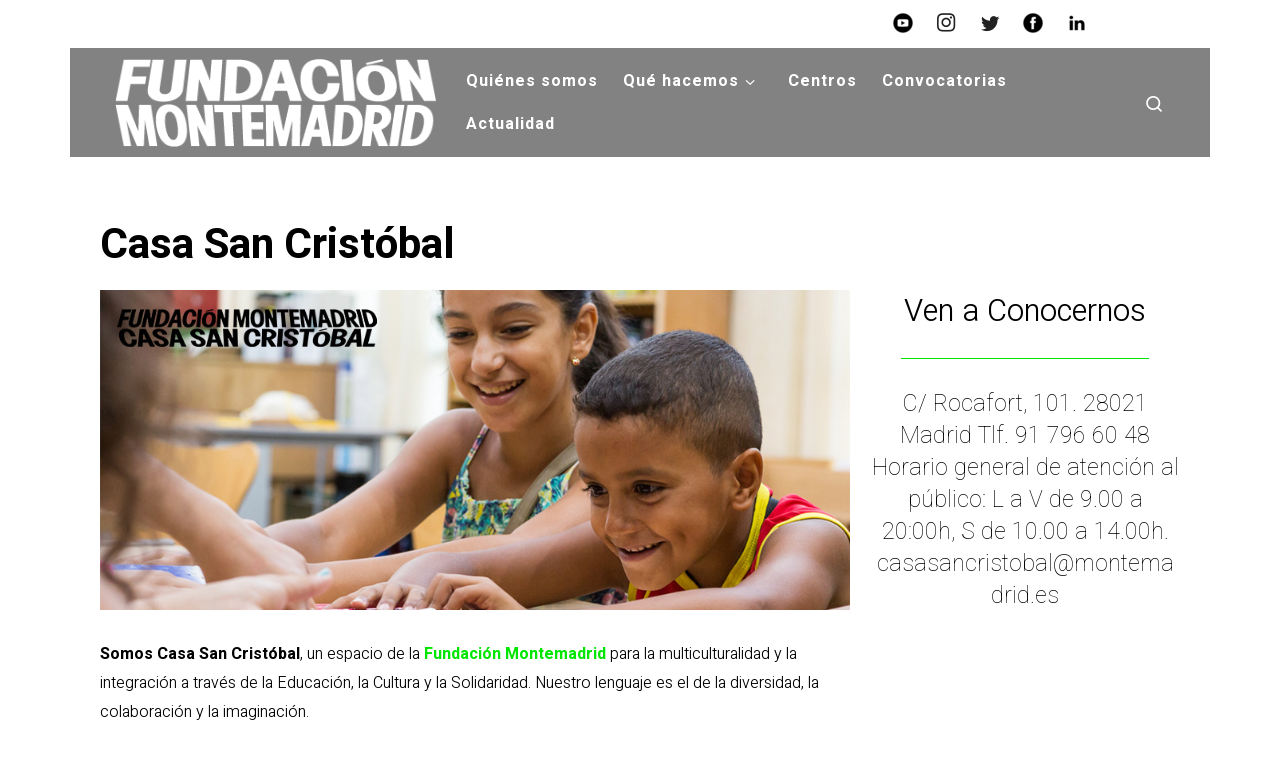

--- FILE ---
content_type: text/html; charset=UTF-8
request_url: https://www.fundacionmontemadrid.es/casa-san-cristobal/
body_size: 19850
content:
<!DOCTYPE html>
<!--[if IE 7]>
<html class="ie ie7" lang="es">
<![endif]-->
<!--[if IE 8]>
<html class="ie ie8" lang="es">
<![endif]-->
<!--[if !(IE 7) | !(IE 8)  ]><!-->
<html lang="es" class="no-js">
<!--<![endif]-->
  <head>
  <meta charset="UTF-8" />
  <meta http-equiv="X-UA-Compatible" content="IE=EDGE" />
  <meta name="viewport" content="width=device-width, initial-scale=1.0" />
  <link rel="profile"  href="https://gmpg.org/xfn/11" />
  <link rel="pingback" href="https://www.fundacionmontemadrid.es/xmlrpc.php" />
<script type="text/javascript"
		id="Cookiebot"
		src="https://consent.cookiebot.com/uc.js"
		data-cbid="0c718d6b-3a0e-42af-a5b8-ed262565216a"
							data-blockingmode="auto"
	></script>
<script>(function(html){html.className = html.className.replace(/\bno-js\b/,'js')})(document.documentElement);</script>
<title>Casa San Cristóbal &mdash; Fundación Montemadrid</title>
		<script>var sf_ajax_root = 'https://www.fundacionmontemadrid.es/wp-admin/admin-ajax.php'</script>
		
<!-- This site is optimized with the Yoast SEO plugin v12.9.1 - https://yoast.com/wordpress/plugins/seo/ -->
<meta name="robots" content="max-snippet:-1, max-image-preview:large, max-video-preview:-1"/>
<link rel="canonical" href="https://www.fundacionmontemadrid.es/casa-san-cristobal/" />
<meta property="og:locale" content="es_ES" />
<meta property="og:type" content="article" />
<meta property="og:title" content="Casa San Cristóbal &mdash; Fundación Montemadrid" />
<meta property="og:description" content="Somos Casa San Cristóbal, un espacio de la Fundación Montemadrid para la multiculturalidad y la integración a través de la Educación, la Cultura y la Solidaridad. Nuestro lenguaje es el de la diversidad, la colaboración y la imaginación. Desde hace tres décadas trabajamos para mejorar la vida de la comunidad de San Cristóbal de los &hellip;" />
<meta property="og:url" content="https://www.fundacionmontemadrid.es/casa-san-cristobal/" />
<meta property="og:site_name" content="Fundación Montemadrid" />
<meta property="article:publisher" content="https://www.facebook.com/FMontemadrid" />
<meta property="og:image" content="https://www.fundacionmontemadrid.es/wp-content/uploads/2018/07/formulario_voluntariado-1.jpg" />
<meta property="og:image:secure_url" content="https://www.fundacionmontemadrid.es/wp-content/uploads/2018/07/formulario_voluntariado-1.jpg" />
<meta name="twitter:card" content="summary_large_image" />
<meta name="twitter:description" content="Somos Casa San Cristóbal, un espacio de la Fundación Montemadrid para la multiculturalidad y la integración a través de la Educación, la Cultura y la Solidaridad. Nuestro lenguaje es el de la diversidad, la colaboración y la imaginación. Desde hace tres décadas trabajamos para mejorar la vida de la comunidad de San Cristóbal de los [&hellip;]" />
<meta name="twitter:title" content="Casa San Cristóbal &mdash; Fundación Montemadrid" />
<meta name="twitter:site" content="@FMontemadrid" />
<meta name="twitter:image" content="https://www.fundacionmontemadrid.es/wp-content/uploads/2018/07/formulario_voluntariado-1.jpg" />
<meta name="twitter:creator" content="@FMontemadrid" />
<script type='application/ld+json' class='yoast-schema-graph yoast-schema-graph--main'>{"@context":"https://schema.org","@graph":[{"@type":"Organization","@id":"https://www.fundacionmontemadrid.es/#organization","name":"Fundaci\u00f3n Montemadrid","url":"https://www.fundacionmontemadrid.es/","sameAs":["https://www.facebook.com/FMontemadrid","https://www.instagram.com/fmontemadrid/","https://www.youtube.com/FundacionMontemadrid","https://twitter.com/FMontemadrid"],"logo":{"@type":"ImageObject","@id":"https://www.fundacionmontemadrid.es/#logo","url":"https://www.fundacionmontemadrid.es/wp-content/uploads/2018/12/logo.jpg","width":300,"height":80,"caption":"Fundaci\u00f3n Montemadrid"},"image":{"@id":"https://www.fundacionmontemadrid.es/#logo"}},{"@type":"WebSite","@id":"https://www.fundacionmontemadrid.es/#website","url":"https://www.fundacionmontemadrid.es/","name":"Fundaci\u00f3n Montemadrid","publisher":{"@id":"https://www.fundacionmontemadrid.es/#organization"},"potentialAction":{"@type":"SearchAction","target":"https://www.fundacionmontemadrid.es/?s={search_term_string}","query-input":"required name=search_term_string"}},{"@type":"ImageObject","@id":"https://www.fundacionmontemadrid.es/casa-san-cristobal/#primaryimage","url":"https://www.fundacionmontemadrid.es/wp-content/uploads/2018/07/formulario_voluntariado-1.jpg","width":120,"height":52},{"@type":"WebPage","@id":"https://www.fundacionmontemadrid.es/casa-san-cristobal/#webpage","url":"https://www.fundacionmontemadrid.es/casa-san-cristobal/","inLanguage":"es","name":"Casa San Crist\u00f3bal &mdash; Fundaci\u00f3n Montemadrid","isPartOf":{"@id":"https://www.fundacionmontemadrid.es/#website"},"primaryImageOfPage":{"@id":"https://www.fundacionmontemadrid.es/casa-san-cristobal/#primaryimage"},"datePublished":"2017-09-05T14:40:17+00:00","dateModified":"2025-09-16T08:17:01+00:00"}]}</script>
<!-- / Yoast SEO plugin. -->

<link rel='dns-prefetch' href='//static.addtoany.com' />
<link rel='dns-prefetch' href='//fonts.googleapis.com' />
<link rel='dns-prefetch' href='//use.fontawesome.com' />
<link rel='dns-prefetch' href='//s.w.org' />
<link rel="alternate" type="application/rss+xml" title="Fundación Montemadrid &raquo; Feed" href="https://www.fundacionmontemadrid.es/feed/" />
<link rel="alternate" type="application/rss+xml" title="Fundación Montemadrid &raquo; Feed de los comentarios" href="https://www.fundacionmontemadrid.es/comments/feed/" />
		<!-- This site uses the Google Analytics by MonsterInsights plugin v8.10.1 - Using Analytics tracking - https://www.monsterinsights.com/ -->
							<script
				src="//www.googletagmanager.com/gtag/js?id=UA-130569013-1"  data-cfasync="false" data-wpfc-render="false" async></script>
			<script data-cfasync="false" data-wpfc-render="false">
				var mi_version = '8.10.1';
				var mi_track_user = true;
				var mi_no_track_reason = '';
				
								var disableStrs = [
										'ga-disable-G-JHQ3HZZ59S',
															'ga-disable-UA-130569013-1',
									];

				/* Function to detect opted out users */
				function __gtagTrackerIsOptedOut() {
					for (var index = 0; index < disableStrs.length; index++) {
						if (document.cookie.indexOf(disableStrs[index] + '=true') > -1) {
							return true;
						}
					}

					return false;
				}

				/* Disable tracking if the opt-out cookie exists. */
				if (__gtagTrackerIsOptedOut()) {
					for (var index = 0; index < disableStrs.length; index++) {
						window[disableStrs[index]] = true;
					}
				}

				/* Opt-out function */
				function __gtagTrackerOptout() {
					for (var index = 0; index < disableStrs.length; index++) {
						document.cookie = disableStrs[index] + '=true; expires=Thu, 31 Dec 2099 23:59:59 UTC; path=/';
						window[disableStrs[index]] = true;
					}
				}

				if ('undefined' === typeof gaOptout) {
					function gaOptout() {
						__gtagTrackerOptout();
					}
				}
								window.dataLayer = window.dataLayer || [];

				window.MonsterInsightsDualTracker = {
					helpers: {},
					trackers: {},
				};
				if (mi_track_user) {
					function __gtagDataLayer() {
						dataLayer.push(arguments);
					}

					function __gtagTracker(type, name, parameters) {
						if (!parameters) {
							parameters = {};
						}

						if (parameters.send_to) {
							__gtagDataLayer.apply(null, arguments);
							return;
						}

						if (type === 'event') {
														parameters.send_to = monsterinsights_frontend.v4_id;
							var hookName = name;
							if (typeof parameters['event_category'] !== 'undefined') {
								hookName = parameters['event_category'] + ':' + name;
							}

							if (typeof MonsterInsightsDualTracker.trackers[hookName] !== 'undefined') {
								MonsterInsightsDualTracker.trackers[hookName](parameters);
							} else {
								__gtagDataLayer('event', name, parameters);
							}
							
														parameters.send_to = monsterinsights_frontend.ua;
							__gtagDataLayer(type, name, parameters);
													} else {
							__gtagDataLayer.apply(null, arguments);
						}
					}

					__gtagTracker('js', new Date());
					__gtagTracker('set', {
						'developer_id.dZGIzZG': true,
											});
										__gtagTracker('config', 'G-JHQ3HZZ59S', {"forceSSL":"true"} );
															__gtagTracker('config', 'UA-130569013-1', {"forceSSL":"true"} );
										window.gtag = __gtagTracker;										(function () {
						/* https://developers.google.com/analytics/devguides/collection/analyticsjs/ */
						/* ga and __gaTracker compatibility shim. */
						var noopfn = function () {
							return null;
						};
						var newtracker = function () {
							return new Tracker();
						};
						var Tracker = function () {
							return null;
						};
						var p = Tracker.prototype;
						p.get = noopfn;
						p.set = noopfn;
						p.send = function () {
							var args = Array.prototype.slice.call(arguments);
							args.unshift('send');
							__gaTracker.apply(null, args);
						};
						var __gaTracker = function () {
							var len = arguments.length;
							if (len === 0) {
								return;
							}
							var f = arguments[len - 1];
							if (typeof f !== 'object' || f === null || typeof f.hitCallback !== 'function') {
								if ('send' === arguments[0]) {
									var hitConverted, hitObject = false, action;
									if ('event' === arguments[1]) {
										if ('undefined' !== typeof arguments[3]) {
											hitObject = {
												'eventAction': arguments[3],
												'eventCategory': arguments[2],
												'eventLabel': arguments[4],
												'value': arguments[5] ? arguments[5] : 1,
											}
										}
									}
									if ('pageview' === arguments[1]) {
										if ('undefined' !== typeof arguments[2]) {
											hitObject = {
												'eventAction': 'page_view',
												'page_path': arguments[2],
											}
										}
									}
									if (typeof arguments[2] === 'object') {
										hitObject = arguments[2];
									}
									if (typeof arguments[5] === 'object') {
										Object.assign(hitObject, arguments[5]);
									}
									if ('undefined' !== typeof arguments[1].hitType) {
										hitObject = arguments[1];
										if ('pageview' === hitObject.hitType) {
											hitObject.eventAction = 'page_view';
										}
									}
									if (hitObject) {
										action = 'timing' === arguments[1].hitType ? 'timing_complete' : hitObject.eventAction;
										hitConverted = mapArgs(hitObject);
										__gtagTracker('event', action, hitConverted);
									}
								}
								return;
							}

							function mapArgs(args) {
								var arg, hit = {};
								var gaMap = {
									'eventCategory': 'event_category',
									'eventAction': 'event_action',
									'eventLabel': 'event_label',
									'eventValue': 'event_value',
									'nonInteraction': 'non_interaction',
									'timingCategory': 'event_category',
									'timingVar': 'name',
									'timingValue': 'value',
									'timingLabel': 'event_label',
									'page': 'page_path',
									'location': 'page_location',
									'title': 'page_title',
								};
								for (arg in args) {
																		if (!(!args.hasOwnProperty(arg) || !gaMap.hasOwnProperty(arg))) {
										hit[gaMap[arg]] = args[arg];
									} else {
										hit[arg] = args[arg];
									}
								}
								return hit;
							}

							try {
								f.hitCallback();
							} catch (ex) {
							}
						};
						__gaTracker.create = newtracker;
						__gaTracker.getByName = newtracker;
						__gaTracker.getAll = function () {
							return [];
						};
						__gaTracker.remove = noopfn;
						__gaTracker.loaded = true;
						window['__gaTracker'] = __gaTracker;
					})();
									} else {
										console.log("");
					(function () {
						function __gtagTracker() {
							return null;
						}

						window['__gtagTracker'] = __gtagTracker;
						window['gtag'] = __gtagTracker;
					})();
									}
			</script>
				<!-- / Google Analytics by MonsterInsights -->
				<script>
			window._wpemojiSettings = {"baseUrl":"https:\/\/s.w.org\/images\/core\/emoji\/12.0.0-1\/72x72\/","ext":".png","svgUrl":"https:\/\/s.w.org\/images\/core\/emoji\/12.0.0-1\/svg\/","svgExt":".svg","source":{"concatemoji":"https:\/\/www.fundacionmontemadrid.es\/wp-includes\/js\/wp-emoji-release.min.js?ver=5.3.20"}};
			!function(e,a,t){var n,r,o,i=a.createElement("canvas"),p=i.getContext&&i.getContext("2d");function s(e,t){var a=String.fromCharCode;p.clearRect(0,0,i.width,i.height),p.fillText(a.apply(this,e),0,0);e=i.toDataURL();return p.clearRect(0,0,i.width,i.height),p.fillText(a.apply(this,t),0,0),e===i.toDataURL()}function c(e){var t=a.createElement("script");t.src=e,t.defer=t.type="text/javascript",a.getElementsByTagName("head")[0].appendChild(t)}for(o=Array("flag","emoji"),t.supports={everything:!0,everythingExceptFlag:!0},r=0;r<o.length;r++)t.supports[o[r]]=function(e){if(!p||!p.fillText)return!1;switch(p.textBaseline="top",p.font="600 32px Arial",e){case"flag":return s([127987,65039,8205,9895,65039],[127987,65039,8203,9895,65039])?!1:!s([55356,56826,55356,56819],[55356,56826,8203,55356,56819])&&!s([55356,57332,56128,56423,56128,56418,56128,56421,56128,56430,56128,56423,56128,56447],[55356,57332,8203,56128,56423,8203,56128,56418,8203,56128,56421,8203,56128,56430,8203,56128,56423,8203,56128,56447]);case"emoji":return!s([55357,56424,55356,57342,8205,55358,56605,8205,55357,56424,55356,57340],[55357,56424,55356,57342,8203,55358,56605,8203,55357,56424,55356,57340])}return!1}(o[r]),t.supports.everything=t.supports.everything&&t.supports[o[r]],"flag"!==o[r]&&(t.supports.everythingExceptFlag=t.supports.everythingExceptFlag&&t.supports[o[r]]);t.supports.everythingExceptFlag=t.supports.everythingExceptFlag&&!t.supports.flag,t.DOMReady=!1,t.readyCallback=function(){t.DOMReady=!0},t.supports.everything||(n=function(){t.readyCallback()},a.addEventListener?(a.addEventListener("DOMContentLoaded",n,!1),e.addEventListener("load",n,!1)):(e.attachEvent("onload",n),a.attachEvent("onreadystatechange",function(){"complete"===a.readyState&&t.readyCallback()})),(n=t.source||{}).concatemoji?c(n.concatemoji):n.wpemoji&&n.twemoji&&(c(n.twemoji),c(n.wpemoji)))}(window,document,window._wpemojiSettings);
		</script>
		<style>
img.wp-smiley,
img.emoji {
	display: inline !important;
	border: none !important;
	box-shadow: none !important;
	height: 1em !important;
	width: 1em !important;
	margin: 0 .07em !important;
	vertical-align: -0.1em !important;
	background: none !important;
	padding: 0 !important;
}
</style>
	<link rel='stylesheet' id='sbi_styles-css'  href='https://www.fundacionmontemadrid.es/wp-content/plugins/instagram-feed/css/sbi-styles.min.css?ver=6.1' media='all' />
<link rel='stylesheet' id='wp-block-library-css'  href='https://www.fundacionmontemadrid.es/wp-includes/css/dist/block-library/style.min.css?ver=5.3.20' media='all' />
<link rel='stylesheet' id='contact-form-7-css'  href='https://www.fundacionmontemadrid.es/wp-content/plugins/contact-form-7/includes/css/styles.css?ver=5.1.6' media='all' />
<link rel='stylesheet' id='crp-style-rounded-thumbs-css'  href='https://www.fundacionmontemadrid.es/wp-content/plugins/contextual-related-posts/css/default-style.css?ver=1.0' media='all' />
<style id='crp-style-rounded-thumbs-inline-css'>

.crp_related a {
  width: 150px;
  height: 150px;
  text-decoration: none;
}
.crp_related img {
  max-width: 150px;
  margin: auto;
}
.crp_related .crp_title {
  width: 100%;
}
                
</style>
<link rel='stylesheet' id='menu-image-css'  href='https://www.fundacionmontemadrid.es/wp-content/plugins/menu-image/includes/css/menu-image.css?ver=3.0.8' media='all' />
<link rel='stylesheet' id='dashicons-css'  href='https://www.fundacionmontemadrid.es/wp-includes/css/dashicons.min.css?ver=5.3.20' media='all' />
<link rel='stylesheet' id='wpsm_ac_bootstrap-front-css'  href='https://www.fundacionmontemadrid.es/wp-content/plugins/responsive-accordion-and-collapse/css/bootstrap-front.css?ver=5.3.20' media='all' />
<link rel='stylesheet' id='siteorigin-panels-front-css'  href='https://www.fundacionmontemadrid.es/wp-content/plugins/siteorigin-panels/css/front-flex.min.css?ver=2.18.2' media='all' />
<link rel='stylesheet' id='sow-social-media-buttons-flat-b04115aed2b5-css'  href='https://www.fundacionmontemadrid.es/wp-content/uploads/siteorigin-widgets/sow-social-media-buttons-flat-b04115aed2b5.css?ver=5.3.20' media='all' />
<link rel='stylesheet' id='sow-image-default-7877d6771435-36239-css'  href='https://www.fundacionmontemadrid.es/wp-content/uploads/siteorigin-widgets/sow-image-default-7877d6771435-36239.css?ver=5.3.20' media='all' />
<link rel='stylesheet' id='sow-headline-default-acb4c7650758-36239-css'  href='https://www.fundacionmontemadrid.es/wp-content/uploads/siteorigin-widgets/sow-headline-default-acb4c7650758-36239.css?ver=5.3.20' media='all' />
<link rel='stylesheet' id='sow-headline-default-2d0183461054-36239-css'  href='https://www.fundacionmontemadrid.es/wp-content/uploads/siteorigin-widgets/sow-headline-default-2d0183461054-36239.css?ver=5.3.20' media='all' />
<link rel='stylesheet' id='sow-headline-default-ead08af47580-36239-css'  href='https://www.fundacionmontemadrid.es/wp-content/uploads/siteorigin-widgets/sow-headline-default-ead08af47580-36239.css?ver=5.3.20' media='all' />
<link rel='stylesheet' id='lsow-icomoon-css'  href='https://www.fundacionmontemadrid.es/wp-content/plugins/livemesh-siteorigin-widgets/assets/css/icomoon.css?ver=2.8.4' media='all' />
<link rel='stylesheet' id='lsow-frontend-css'  href='https://www.fundacionmontemadrid.es/wp-content/plugins/livemesh-siteorigin-widgets/assets/css/lsow-frontend.css?ver=2.8.4' media='all' />
<link rel='stylesheet' id='lsow-tabs-css'  href='https://www.fundacionmontemadrid.es/wp-content/plugins/livemesh-siteorigin-widgets/includes/widgets/lsow-tabs-widget/css/style.css?ver=1.43.0' media='all' />
<link rel='stylesheet' id='lsow-tabs-default-8378ef22cdde-36239-css'  href='https://www.fundacionmontemadrid.es/wp-content/uploads/siteorigin-widgets/lsow-tabs-default-8378ef22cdde-36239.css?ver=5.3.20' media='all' />
<link rel='stylesheet' id='sow-button-base-css'  href='https://www.fundacionmontemadrid.es/wp-content/plugins/so-widgets-bundle/widgets/button/css/style.css?ver=1.43.0' media='all' />
<link rel='stylesheet' id='sow-button-atom-7c6a78f1c143-36239-css'  href='https://www.fundacionmontemadrid.es/wp-content/uploads/siteorigin-widgets/sow-button-atom-7c6a78f1c143-36239.css?ver=5.3.20' media='all' />
<link rel='stylesheet' id='iw-defaults-css'  href='https://www.fundacionmontemadrid.es/wp-content/plugins/widgets-for-siteorigin/inc/../css/defaults.css?ver=1.4.7' media='all' />
<link rel='stylesheet' id='wpos-slick-style-css'  href='https://www.fundacionmontemadrid.es/wp-content/plugins/wp-logo-showcase-responsive-slider-slider/assets/css/slick.css?ver=3.2' media='all' />
<link rel='stylesheet' id='wpls-public-style-css'  href='https://www.fundacionmontemadrid.es/wp-content/plugins/wp-logo-showcase-responsive-slider-slider/assets/css/wpls-public.css?ver=3.2' media='all' />
<link rel='stylesheet' id='tt-easy-google-fonts-css'  href='https://fonts.googleapis.com/css?family=Heebo%3A300%2C700%2C100&#038;subset=latin%2Call&#038;ver=5.3.20' media='all' />
<link rel='stylesheet' id='customizr-main-css'  href='https://www.fundacionmontemadrid.es/wp-content/themes/customizr/assets/front/css/style.min.css?ver=4.4.21' media='all' />
<style id='customizr-main-inline-css'>
@media (min-width: 576px){ .czr-boxed-layout .container{ padding-right: 30px; padding-left:  30px; } }@media (min-width: 576px){ .czr-boxed-layout .container{ width: 570px } }@media (min-width: 768px){ .czr-boxed-layout .container{ width: 750px } }@media (min-width: 992px){ .czr-boxed-layout .container{ width: 990px } }@media (min-width: 1200px){ .czr-boxed-layout .container{ width: 1170px } }
        .tc-header{
          z-index:1
        }
#czr-push-footer { display: none; visibility: hidden; }
        .czr-sticky-footer #czr-push-footer.sticky-footer-enabled { display: block; }
        
</style>
<link rel='stylesheet' id='customizr-style-css'  href='https://www.fundacionmontemadrid.es/wp-content/themes/customizr-child/style.css?ver=4.4.21' media='all' />
<link rel='stylesheet' id='bfa-font-awesome-css'  href='https://use.fontawesome.com/releases/v5.15.4/css/all.css?ver=2.0.2' media='all' />
<link rel='stylesheet' id='bfa-font-awesome-v4-shim-css'  href='https://use.fontawesome.com/releases/v5.15.4/css/v4-shims.css?ver=2.0.2' media='all' />
<style id='bfa-font-awesome-v4-shim-inline-css'>

			@font-face {
				font-family: 'FontAwesome';
				src: url('https://use.fontawesome.com/releases/v5.15.4/webfonts/fa-brands-400.eot'),
				url('https://use.fontawesome.com/releases/v5.15.4/webfonts/fa-brands-400.eot?#iefix') format('embedded-opentype'),
				url('https://use.fontawesome.com/releases/v5.15.4/webfonts/fa-brands-400.woff2') format('woff2'),
				url('https://use.fontawesome.com/releases/v5.15.4/webfonts/fa-brands-400.woff') format('woff'),
				url('https://use.fontawesome.com/releases/v5.15.4/webfonts/fa-brands-400.ttf') format('truetype'),
				url('https://use.fontawesome.com/releases/v5.15.4/webfonts/fa-brands-400.svg#fontawesome') format('svg');
			}

			@font-face {
				font-family: 'FontAwesome';
				src: url('https://use.fontawesome.com/releases/v5.15.4/webfonts/fa-solid-900.eot'),
				url('https://use.fontawesome.com/releases/v5.15.4/webfonts/fa-solid-900.eot?#iefix') format('embedded-opentype'),
				url('https://use.fontawesome.com/releases/v5.15.4/webfonts/fa-solid-900.woff2') format('woff2'),
				url('https://use.fontawesome.com/releases/v5.15.4/webfonts/fa-solid-900.woff') format('woff'),
				url('https://use.fontawesome.com/releases/v5.15.4/webfonts/fa-solid-900.ttf') format('truetype'),
				url('https://use.fontawesome.com/releases/v5.15.4/webfonts/fa-solid-900.svg#fontawesome') format('svg');
			}

			@font-face {
				font-family: 'FontAwesome';
				src: url('https://use.fontawesome.com/releases/v5.15.4/webfonts/fa-regular-400.eot'),
				url('https://use.fontawesome.com/releases/v5.15.4/webfonts/fa-regular-400.eot?#iefix') format('embedded-opentype'),
				url('https://use.fontawesome.com/releases/v5.15.4/webfonts/fa-regular-400.woff2') format('woff2'),
				url('https://use.fontawesome.com/releases/v5.15.4/webfonts/fa-regular-400.woff') format('woff'),
				url('https://use.fontawesome.com/releases/v5.15.4/webfonts/fa-regular-400.ttf') format('truetype'),
				url('https://use.fontawesome.com/releases/v5.15.4/webfonts/fa-regular-400.svg#fontawesome') format('svg');
				unicode-range: U+F004-F005,U+F007,U+F017,U+F022,U+F024,U+F02E,U+F03E,U+F044,U+F057-F059,U+F06E,U+F070,U+F075,U+F07B-F07C,U+F080,U+F086,U+F089,U+F094,U+F09D,U+F0A0,U+F0A4-F0A7,U+F0C5,U+F0C7-F0C8,U+F0E0,U+F0EB,U+F0F3,U+F0F8,U+F0FE,U+F111,U+F118-F11A,U+F11C,U+F133,U+F144,U+F146,U+F14A,U+F14D-F14E,U+F150-F152,U+F15B-F15C,U+F164-F165,U+F185-F186,U+F191-F192,U+F1AD,U+F1C1-F1C9,U+F1CD,U+F1D8,U+F1E3,U+F1EA,U+F1F6,U+F1F9,U+F20A,U+F247-F249,U+F24D,U+F254-F25B,U+F25D,U+F267,U+F271-F274,U+F279,U+F28B,U+F28D,U+F2B5-F2B6,U+F2B9,U+F2BB,U+F2BD,U+F2C1-F2C2,U+F2D0,U+F2D2,U+F2DC,U+F2ED,U+F328,U+F358-F35B,U+F3A5,U+F3D1,U+F410,U+F4AD;
			}
		
</style>
<link rel='stylesheet' id='addtoany-css'  href='https://www.fundacionmontemadrid.es/wp-content/plugins/add-to-any/addtoany.min.css?ver=1.16' media='all' />
<link rel='stylesheet' id='sf-style-css'  href='https://www.fundacionmontemadrid.es/wp-content/plugins/filter-custom-fields-taxonomies-light/res/style.css?ver=5.3.20' media='all' />
		<style>
			/* Accessible for screen readers but hidden from view */
			.fa-hidden { position:absolute; left:-10000px; top:auto; width:1px; height:1px; overflow:hidden; }
			.rtl .fa-hidden { left:10000px; }
			.fa-showtext { margin-right: 5px; }
		</style>
		<script src='https://www.fundacionmontemadrid.es/wp-content/plugins/google-analytics-for-wordpress/assets/js/frontend-gtag.min.js?ver=8.10.1'></script>
<script data-cfasync="false" data-wpfc-render="false" id='monsterinsights-frontend-script-js-extra'>var monsterinsights_frontend = {"js_events_tracking":"true","download_extensions":"doc,pdf,ppt,zip,xls,docx,pptx,xlsx","inbound_paths":"[]","home_url":"https:\/\/www.fundacionmontemadrid.es","hash_tracking":"false","ua":"UA-130569013-1","v4_id":"G-JHQ3HZZ59S"};</script>
<script async src="https://static.addtoany.com/menu/page.js" type="text/plain" data-cookieconsent="preferences,statistics,marketing"></script><script src='https://www.fundacionmontemadrid.es/wp-includes/js/jquery/jquery.js?ver=1.12.4-wp'></script>
<script src='https://www.fundacionmontemadrid.es/wp-includes/js/jquery/jquery-migrate.min.js?ver=1.4.1'></script>
<script async src="https://www.fundacionmontemadrid.es/wp-content/plugins/add-to-any/addtoany.min.js?ver=1.1" type="text/plain" data-cookieconsent="preferences,statistics,marketing"></script><script src='https://www.fundacionmontemadrid.es/wp-content/plugins/livemesh-siteorigin-widgets/includes/widgets/lsow-tabs-widget/js/tabs.min.js?ver=1.43.0'></script>
<script src='https://www.fundacionmontemadrid.es/wp-content/themes/customizr/assets/front/js/libs/modernizr.min.js?ver=4.4.21'></script>
<script src='https://www.fundacionmontemadrid.es/wp-includes/js/underscore.min.js?ver=1.8.3'></script>
<script>
var CZRParams = {"assetsPath":"https:\/\/www.fundacionmontemadrid.es\/wp-content\/themes\/customizr\/assets\/front\/","mainScriptUrl":"https:\/\/www.fundacionmontemadrid.es\/wp-content\/themes\/customizr\/assets\/front\/js\/tc-scripts.min.js?4.4.21","deferFontAwesome":"1","fontAwesomeUrl":"https:\/\/www.fundacionmontemadrid.es\/wp-content\/themes\/customizr\/assets\/shared\/fonts\/fa\/css\/fontawesome-all.min.css?4.4.21","_disabled":[],"centerSliderImg":"1","isLightBoxEnabled":"1","SmoothScroll":{"Enabled":true,"Options":{"touchpadSupport":false}},"isAnchorScrollEnabled":"","anchorSmoothScrollExclude":{"simple":["[class*=edd]",".carousel-control","[data-toggle=\"modal\"]","[data-toggle=\"dropdown\"]","[data-toggle=\"czr-dropdown\"]","[data-toggle=\"tooltip\"]","[data-toggle=\"popover\"]","[data-toggle=\"collapse\"]","[data-toggle=\"czr-collapse\"]","[data-toggle=\"tab\"]","[data-toggle=\"pill\"]","[data-toggle=\"czr-pill\"]","[class*=upme]","[class*=um-]"],"deep":{"classes":[],"ids":[]}},"timerOnScrollAllBrowsers":"1","centerAllImg":"1","HasComments":"","LoadModernizr":"1","stickyHeader":"","extLinksStyle":"","extLinksTargetExt":"","extLinksSkipSelectors":{"classes":["btn","button"],"ids":[]},"dropcapEnabled":"","dropcapWhere":{"post":"","page":""},"dropcapMinWords":"","dropcapSkipSelectors":{"tags":["IMG","IFRAME","H1","H2","H3","H4","H5","H6","BLOCKQUOTE","UL","OL"],"classes":["btn"],"id":[]},"imgSmartLoadEnabled":"","imgSmartLoadOpts":{"parentSelectors":["[class*=grid-container], .article-container",".__before_main_wrapper",".widget-front",".post-related-articles",".tc-singular-thumbnail-wrapper",".sek-module-inner"],"opts":{"excludeImg":[".tc-holder-img"]}},"imgSmartLoadsForSliders":"1","pluginCompats":[],"isWPMobile":"","menuStickyUserSettings":{"desktop":"stick_always","mobile":"stick_up"},"adminAjaxUrl":"https:\/\/www.fundacionmontemadrid.es\/wp-admin\/admin-ajax.php","ajaxUrl":"https:\/\/www.fundacionmontemadrid.es\/?czrajax=1","frontNonce":{"id":"CZRFrontNonce","handle":"3b437a3fa7"},"isDevMode":"","isModernStyle":"1","i18n":{"Permanently dismiss":"Descartar permanentemente"},"frontNotifications":{"welcome":{"enabled":false,"content":"","dismissAction":"dismiss_welcome_note_front"}},"preloadGfonts":"1","googleFonts":"Source+Sans+Pro","version":"4.4.21"};
</script>
<script src='https://www.fundacionmontemadrid.es/wp-content/themes/customizr/assets/front/js/tc-scripts.min.js?ver=4.4.21' defer></script>
<script src='https://www.fundacionmontemadrid.es/wp-content/plugins/filter-custom-fields-taxonomies-light/res/sf.js?ver=5.3.20'></script>
<link rel='https://api.w.org/' href='https://www.fundacionmontemadrid.es/wp-json/' />
<link rel="EditURI" type="application/rsd+xml" title="RSD" href="https://www.fundacionmontemadrid.es/xmlrpc.php?rsd" />
<link rel="wlwmanifest" type="application/wlwmanifest+xml" href="https://www.fundacionmontemadrid.es/wp-includes/wlwmanifest.xml" /> 
<link rel='shortlink' href='https://www.fundacionmontemadrid.es/?p=36239' />
<link rel="alternate" type="application/json+oembed" href="https://www.fundacionmontemadrid.es/wp-json/oembed/1.0/embed?url=https%3A%2F%2Fwww.fundacionmontemadrid.es%2Fcasa-san-cristobal%2F" />
<link rel="alternate" type="text/xml+oembed" href="https://www.fundacionmontemadrid.es/wp-json/oembed/1.0/embed?url=https%3A%2F%2Fwww.fundacionmontemadrid.es%2Fcasa-san-cristobal%2F&#038;format=xml" />
        <script type="text/javascript">
            (function () {
                window.lsow_fs = {can_use_premium_code: false};
            })();
        </script>
        
<!--BEGIN: TRACKING CODE MANAGER (v2.0.15) BY INTELLYWP.COM IN HEAD//-->
<!-- Global site tag (gtag.js) - Google Ads: 941248813 --> <script type="text/plain" async src="https://www.googletagmanager.com/gtag/js?id=AW-941248813"></script> <script type="text/plain"> window.dataLayer = window.dataLayer || []; function gtag(){dataLayer.push(arguments);} gtag('js', new Date()); gtag('config', 'AW-941248813'); </script>
<!--END: https://wordpress.org/plugins/tracking-code-manager IN HEAD//-->
		<!-- Google Tag Manager -->
		<script>(function(w,d,s,l,i){w[l]=w[l]||[];w[l].push({'gtm.start':
		            new Date().getTime(),event:'gtm.js'});var f=d.getElementsByTagName(s)[0],
		        j=d.createElement(s),dl=l!='dataLayer'?'&l='+l:'';j.async=true;j.src=
		        'https://www.googletagmanager.com/gtm.js?id='+i+dl;f.parentNode.insertBefore(j,f);
		    })(window,document,'script','dataLayer','GTM-KRRBT4B');</script>
		<!-- End Google Tag Manager -->
		              <link rel="preload" as="font" type="font/woff2" href="https://www.fundacionmontemadrid.es/wp-content/themes/customizr/assets/shared/fonts/customizr/customizr.woff2?128396981" crossorigin="anonymous"></script>
            <style>.recentcomments a{display:inline !important;padding:0 !important;margin:0 !important;}</style>                <style media="all"
                       id="siteorigin-panels-layouts-head">/* Layout 36239 */ #pgc-36239-0-0 { width:70.0407%;width:calc(70.0407% - ( 0.29959308240081 * 20px ) ) } #pgc-36239-0-1 { width:29.9593%;width:calc(29.9593% - ( 0.70040691759919 * 20px ) ) } #pg-36239-0 , #pg-36239-1 , #pg-36239-2 , #pg-36239-3 , #pg-36239-4 , #pl-36239 .so-panel { margin-bottom:30px } #pgc-36239-1-0 , #pgc-36239-2-0 , #pgc-36239-3-0 , #pgc-36239-4-0 { width:100%;width:calc(100% - ( 0 * 20px ) ) } #pl-36239 .so-panel:last-of-type { margin-bottom:0px } #pg-36239-0.panel-has-style > .panel-row-style, #pg-36239-0.panel-no-style , #pg-36239-1.panel-has-style > .panel-row-style, #pg-36239-1.panel-no-style { -webkit-align-items:flex-start;align-items:flex-start } #panel-36239-1-0-1> .panel-widget-style , #panel-36239-2-0-1> .panel-widget-style { padding:0px 15px 0px 0px } @media (max-width:780px){ #pg-36239-0.panel-no-style, #pg-36239-0.panel-has-style > .panel-row-style, #pg-36239-0 , #pg-36239-1.panel-no-style, #pg-36239-1.panel-has-style > .panel-row-style, #pg-36239-1 , #pg-36239-2.panel-no-style, #pg-36239-2.panel-has-style > .panel-row-style, #pg-36239-2 , #pg-36239-3.panel-no-style, #pg-36239-3.panel-has-style > .panel-row-style, #pg-36239-3 , #pg-36239-4.panel-no-style, #pg-36239-4.panel-has-style > .panel-row-style, #pg-36239-4 { -webkit-flex-direction:column;-ms-flex-direction:column;flex-direction:column } #pg-36239-0 > .panel-grid-cell , #pg-36239-0 > .panel-row-style > .panel-grid-cell , #pg-36239-1 > .panel-grid-cell , #pg-36239-1 > .panel-row-style > .panel-grid-cell , #pg-36239-2 > .panel-grid-cell , #pg-36239-2 > .panel-row-style > .panel-grid-cell , #pg-36239-3 > .panel-grid-cell , #pg-36239-3 > .panel-row-style > .panel-grid-cell , #pg-36239-4 > .panel-grid-cell , #pg-36239-4 > .panel-row-style > .panel-grid-cell { width:100%;margin-right:0 } #pgc-36239-0-0 { margin-bottom:30px } #pl-36239 .panel-grid-cell { padding:0 } #pl-36239 .panel-grid .panel-grid-cell-empty { display:none } #pl-36239 .panel-grid .panel-grid-cell-mobile-last { margin-bottom:0px }  } </style><link rel="icon" href="https://www.fundacionmontemadrid.es/wp-content/uploads/2025/03/cropped-FMM_ProfilePic-32x32.png" sizes="32x32" />
<link rel="icon" href="https://www.fundacionmontemadrid.es/wp-content/uploads/2025/03/cropped-FMM_ProfilePic-192x192.png" sizes="192x192" />
<link rel="apple-touch-icon-precomposed" href="https://www.fundacionmontemadrid.es/wp-content/uploads/2025/03/cropped-FMM_ProfilePic-180x180.png" />
<meta name="msapplication-TileImage" content="https://www.fundacionmontemadrid.es/wp-content/uploads/2025/03/cropped-FMM_ProfilePic-270x270.png" />
		<style id="wp-custom-css">
			/*.image-ultimate-hover .iheu-info {
    opacity: 1 !important;
}

.image-ultimate-hover .iheu-info h3 {
    border-bottom: none !important;
}

.image-ultimate-hover:hover .iheu-info h3 {
    border-bottom: solid 2px white !important;
}

.lsow-posts-carousel .lsow-posts-carousel-item .lsow-project-image .lsow-image-info .lsow-post-title {
    opacity: 1;
}

.lsow-posts-carousel .lsow-posts-carousel-item .lsow-project-image img {
    -webkit-filter: brightness(60%);
    filter: brightness(75%);
}

.lsow-posts-carousel .lsow-posts-carousel-item .lsow-project-image:hover img {
    -webkit-filter: brightness(100%);
    filter: brightness(75%);
}

.lsow-portfolio-wrap .lsow-portfolio .lsow-portfolio-item .lsow-project-image:hover img {
    -webkit-filter: brightness(100%);
    filter: brightness(100%);
}

.lsow-portfolio-wrap .lsow-portfolio .lsow-portfolio-item .lsow-project-image .lsow-image-info .lsow-post-title {
    opacity: 1;
}

.lsow-portfolio-wrap .lsow-portfolio .lsow-portfolio-item .lsow-project-image .lsow-image-info .lsow-terms {
    opacity: 1;
}

.lsow-portfolio-wrap .lsow-portfolio .lsow-portfolio-item .lsow-project-image .lsow-image-info .lsow-entry-info {
    padding: 0 0 10px 0;
}

.lsow-portfolio-wrap .lsow-portfolio .lsow-portfolio-item .lsow-project-image .lsow-image-info .lsow-entry-info {
    background: rgba(0,0,0,0.49);
}*/
.footer-contacto {
    padding-left: 0px !important;
		padding-right: 40px !important;
}
.footer-links {
    padding-left: 0px !important;
/* 		float: none !important; */

}
.footer-creditos {
    padding-right: 40px !important;
}		</style>
		<style id="tt-easy-google-font-styles" type="text/css">p { color: #000000; font-family: 'Heebo'; font-size: 16px; font-style: normal; font-weight: 300; }
h1 { color: #000000; font-family: 'Heebo'; font-size: 42px; font-style: normal; font-weight: 700; }
h2 { color: #000000; font-family: 'Heebo'; font-size: 32px; font-style: normal; font-weight: 700; }
h3 { color: #000000; font-family: 'Heebo'; font-style: normal; font-weight: 300; }
h4 { color: #000000; font-family: 'Heebo'; font-style: normal; font-weight: 300; }
h5 { color: #000000; font-family: 'Heebo'; font-style: normal; font-weight: 100; }
h6 { color: #000000; font-family: 'Heebo'; font-style: normal; font-weight: 100; }
</style>
  <!-- Facebook Pixel Code -->
  <script type='text/plain' data-cookieconsent='marketing'>
  !function(f,b,e,v,n,t,s)
  {if(f.fbq)return;n=f.fbq=function(){n.callMethod?
  n.callMethod.apply(n,arguments):n.queue.push(arguments)};
  if(!f._fbq)f._fbq=n;n.push=n;n.loaded=!0;n.version='2.0';
  n.queue=[];t=b.createElement(e);t.async=!0;
  t.src=v;s=b.getElementsByTagName(e)[0];
  s.parentNode.insertBefore(t,s)}(window, document,'script',
  'https://connect.facebook.net/en_US/fbevents.js');
  fbq('init', '475912533104003');
  fbq('track', 'PageView');
  </script>
  <noscript><img height='1' width='1' style='display:none'
  src='https://www.facebook.com/tr?id=475912533104003&ev=PageView&noscript=1'
  /></noscript>
  <!-- End Facebook Pixel Code -->
  <meta name='facebook-domain-verification' content='dalz89b4u6xgm8ji7ozjxkrix820yv' />
  </head>

  <body class="page-template-default page page-id-36239 wp-custom-logo wp-embed-responsive siteorigin-panels siteorigin-panels-before-js czr-link-hover-underline header-skin-dark footer-skin-dark czr-no-sidebar tc-center-images czr-boxed-layout customizr-4-4-21-with-child-theme czr-sticky-footer">
    
		<!-- Google Tag Manager (noscript) -->
		<noscript><iframe src="https://www.googletagmanager.com/ns.html?id=GTM-KRRBT4B"
		                  height="0" width="0" style="display:none;visibility:hidden"></iframe></noscript>
		<!-- End Google Tag Manager (noscript) -->
		      <a class="screen-reader-text skip-link" href="#content">Saltar al contenido</a>
    
    
    <div id="tc-page-wrap" class="container czr-boxed">

      <div id="secondary-menu" class="secondary-menu"><ul id="menu-superior-2" class="menu"><li id="menu-item-125146" class="menu-item menu-item-type-custom menu-item-object-custom social-icon linkedin menu-item-125146"><a href="https://www.linkedin.com/company/fundacion-montemadrid/" class="menu-image-title-after menu-image-not-hovered"><img width="24" height="24" src="https://www.fundacionmontemadrid.es/wp-content/uploads/2022/07/pngwing.com-6-24x24.png" class="menu-image menu-image-title-after" alt="" /><span class="menu-image-title-after menu-image-title"><i class='icon-2x icon-linkedin '></i><span class='fa-hidden'>Fundación Montemadrid en LinkedIn</span></span></a></li>
<li id="menu-item-37276" class="menu-item menu-item-type-custom menu-item-object-custom social-icon facebook menu-item-37276"><a target="_blank" rel="noopener noreferrer" href="https://es-es.facebook.com/FMontemadrid" class="menu-image-title-hide menu-image-hovered"><span class="menu-image-title-hide menu-image-title"><i class='icon-2x icon-facebook '></i><span class='fa-hidden'>Fundacion Montemadrid en Facebook</span></span><span class='menu-image-hover-wrapper'><img width="24" height="24" src="https://www.fundacionmontemadrid.es/wp-content/uploads/2022/07/pngwing.com-4-24x24.png" class="menu-image menu-image-title-hide" alt="" /><img width="24" height="24" src="https://www.fundacionmontemadrid.es/wp-content/uploads/2022/07/pngwing.com-4-24x24.png" class="hovered-image menu-image-title-hide" alt="" style="margin-left: -24px;" /></span></a></li>
<li id="menu-item-37277" class="menu-item menu-item-type-custom menu-item-object-custom social-icon twitter menu-item-37277"><a target="_blank" rel="noopener noreferrer" href="https://twitter.com/FMontemadrid" class="menu-image-title-hide menu-image-not-hovered"><span class="menu-image-title-hide menu-image-title"><i class='icon-2x icon-twitter '></i><span class='fa-hidden'>Fundacion Montemadrid en Twitter</span></span><img width="24" height="22" src="https://www.fundacionmontemadrid.es/wp-content/uploads/2018/03/twitter-24x22.png" class="menu-image menu-image-title-hide" alt="" /></a></li>
<li id="menu-item-37278" class="menu-item menu-item-type-custom menu-item-object-custom social-icon instagram menu-item-37278"><a href="https://www.instagram.com/fmontemadrid/" class="menu-image-title-hide menu-image-not-hovered"><span class="menu-image-title-hide menu-image-title"><i class='icon-2x icon-instagram '></i><span class='fa-hidden'>Fundacion Montemadrid en Instagram</span></span><img width="22" height="24" src="https://www.fundacionmontemadrid.es/wp-content/uploads/2018/03/instagram-22x24.png" class="menu-image menu-image-title-hide" alt="" /></a></li>
<li id="menu-item-37280" class="menu-item menu-item-type-custom menu-item-object-custom social-icon youtube menu-item-37280"><a target="_blank" rel="noopener noreferrer" href="https://www.youtube.com/FundacionMontemadrid" class="menu-image-title-hide menu-image-not-hovered"><span class="menu-image-title-hide menu-image-title"><i class='icon-2x icon-youtube '></i><span class='fa-hidden'>Fundacion Montemadrid en YouTube</span></span><img width="24" height="24" src="https://www.fundacionmontemadrid.es/wp-content/uploads/2022/07/pngwing.com_-1-24x24.png" class="menu-image menu-image-title-hide" alt="" /></a></li>
</ul></div>

<header class="tpnav-header__header tc-header sl-logo_left sticky-transparent czr-submenu-fade czr-submenu-move" >
        <div class="primary-navbar__wrapper d-none d-lg-block has-horizontal-menu desktop-sticky" >
  <div class="container">
    <div class="row align-items-center flex-row primary-navbar__row">
      <div class="branding__container col col-auto" >
  <div class="branding align-items-center flex-column ">
    <div class="branding-row d-flex flex-row align-items-center align-self-start">
      <div class="navbar-brand col-auto " >
  <a class="navbar-brand-sitelogo" href="https://www.fundacionmontemadrid.es/"  aria-label="Fundación Montemadrid | " >
    <img src="https://www.fundacionmontemadrid.es/wp-content/uploads/2025/01/cropped-fmm_logo_white.png" alt="Volver a la página principal" class="" width="351" height="96"  data-no-retina>  </a>
</div>
      </div>
      </div>
</div>
      <div class="primary-nav__container justify-content-lg-around col col-lg-auto flex-lg-column" >
  <div class="primary-nav__wrapper flex-lg-row align-items-center justify-content-end">
              <nav class="primary-nav__nav col" id="primary-nav">
          <div class="nav__menu-wrapper primary-nav__menu-wrapper justify-content-end czr-open-on-hover" >
<ul id="main-menu" class="primary-nav__menu regular-nav nav__menu nav"><li id="menu-item-30" class="menu-item menu-item-type-post_type menu-item-object-page menu-item-30"><a href="https://www.fundacionmontemadrid.es/quienes-somos/" class="nav__link"><span class="nav__title">Quiénes somos</span></a></li>
<li id="menu-item-36185" class="menu-item menu-item-type-custom menu-item-object-custom menu-item-has-children czr-dropdown menu-item-36185"><a data-toggle="czr-dropdown" aria-haspopup="true" aria-expanded="false" href="#" class="nav__link"><span class="nav__title">Qué hacemos</span><span class="caret__dropdown-toggler"><i class="icn-down-small"></i></span></a>
<ul class="dropdown-menu czr-dropdown-menu">
	<li id="menu-item-36186" class="menu-item menu-item-type-post_type menu-item-object-page dropdown-item menu-item-36186"><a href="https://www.fundacionmontemadrid.es/que-hacemos/accion-social/" class="nav__link"><span class="nav__title">Acción Social</span></a></li>
	<li id="menu-item-36188" class="menu-item menu-item-type-post_type menu-item-object-page dropdown-item menu-item-36188"><a href="https://www.fundacionmontemadrid.es/que-hacemos/educacion/" class="nav__link"><span class="nav__title">Educación</span></a></li>
	<li id="menu-item-36187" class="menu-item menu-item-type-post_type menu-item-object-page dropdown-item menu-item-36187"><a href="https://www.fundacionmontemadrid.es/que-hacemos/cultura/" class="nav__link"><span class="nav__title">Cultura</span></a></li>
	<li id="menu-item-36189" class="menu-item menu-item-type-post_type menu-item-object-page dropdown-item menu-item-36189"><a href="https://www.fundacionmontemadrid.es/que-hacemos/medio-ambiente/" class="nav__link"><span class="nav__title">Medioambiente</span></a></li>
</ul>
</li>
<li id="menu-item-37027" class="menu-item menu-item-type-post_type menu-item-object-page menu-item-37027"><a href="https://www.fundacionmontemadrid.es/centros/" class="nav__link"><span class="nav__title">Centros</span></a></li>
<li id="menu-item-26" class="menu-item menu-item-type-post_type menu-item-object-page menu-item-26"><a href="https://www.fundacionmontemadrid.es/convocatorias-y-ayudas/" class="nav__link"><span class="nav__title">Convocatorias</span></a></li>
<li id="menu-item-23" class="menu-item menu-item-type-post_type menu-item-object-page menu-item-23"><a href="https://www.fundacionmontemadrid.es/actualidad/" class="nav__link"><span class="nav__title">Actualidad</span></a></li>
</ul></div>        </nav>
    <div class="primary-nav__utils nav__utils col-auto" >
    <ul class="nav utils flex-row flex-nowrap regular-nav">
      <li class="nav__search " >
  <a href="#" class="search-toggle_btn icn-search czr-overlay-toggle_btn"  aria-expanded="false"><span class="sr-only">Search</span></a>
        <div class="czr-search-expand">
      <div class="czr-search-expand-inner"><div class="search-form__container " >
  <form action="https://www.fundacionmontemadrid.es/" method="get" class="czr-form search-form">
    <div class="form-group czr-focus">
            <label for="s-696c4bfa055cc" id="lsearch-696c4bfa055cc">
        <span class="screen-reader-text">Buscar</span>
        <input id="s-696c4bfa055cc" class="form-control czr-search-field" name="s" type="search" value="" aria-describedby="lsearch-696c4bfa055cc" placeholder="Buscar &hellip;">
      </label>
      <button type="submit" class="button"><i class="icn-search"></i><span class="screen-reader-text">Buscar &hellip;</span></button>
    </div>
  </form>
</div></div>
    </div>
    </li>
    </ul>
</div>  </div>
</div>
    </div>
  </div>
</div>    <div class="mobile-navbar__wrapper d-lg-none mobile-sticky" >
    <div class="branding__container justify-content-between align-items-center container" >
  <div class="branding flex-column">
    <div class="branding-row d-flex align-self-start flex-row align-items-center">
      <div class="navbar-brand col-auto " >
  <a class="navbar-brand-sitelogo" href="https://www.fundacionmontemadrid.es/"  aria-label="Fundación Montemadrid | " >
    <img src="https://www.fundacionmontemadrid.es/wp-content/uploads/2025/01/cropped-fmm_logo_white.png" alt="Volver a la página principal" class="" width="351" height="96"  data-no-retina>  </a>
</div>
    </div>
      </div>
  <div class="mobile-utils__wrapper nav__utils regular-nav">
    <ul class="nav utils row flex-row flex-nowrap">
      <li class="nav__search " >
  <a href="#" class="search-toggle_btn icn-search czr-dropdown" data-aria-haspopup="true" aria-expanded="false"><span class="sr-only">Search</span></a>
        <div class="czr-search-expand">
      <div class="czr-search-expand-inner"><div class="search-form__container " >
  <form action="https://www.fundacionmontemadrid.es/" method="get" class="czr-form search-form">
    <div class="form-group czr-focus">
            <label for="s-696c4bfa061c9" id="lsearch-696c4bfa061c9">
        <span class="screen-reader-text">Buscar</span>
        <input id="s-696c4bfa061c9" class="form-control czr-search-field" name="s" type="search" value="" aria-describedby="lsearch-696c4bfa061c9" placeholder="Buscar &hellip;">
      </label>
      <button type="submit" class="button"><i class="icn-search"></i><span class="screen-reader-text">Buscar &hellip;</span></button>
    </div>
  </form>
</div></div>
    </div>
        <ul class="dropdown-menu czr-dropdown-menu">
      <li class="header-search__container container">
  <div class="search-form__container " >
  <form action="https://www.fundacionmontemadrid.es/" method="get" class="czr-form search-form">
    <div class="form-group czr-focus">
            <label for="s-696c4bfa06605" id="lsearch-696c4bfa06605">
        <span class="screen-reader-text">Buscar</span>
        <input id="s-696c4bfa06605" class="form-control czr-search-field" name="s" type="search" value="" aria-describedby="lsearch-696c4bfa06605" placeholder="Buscar &hellip;">
      </label>
      <button type="submit" class="button"><i class="icn-search"></i><span class="screen-reader-text">Buscar &hellip;</span></button>
    </div>
  </form>
</div></li>    </ul>
  </li>
<li class="hamburger-toggler__container " >
  <button class="ham-toggler-menu czr-collapsed" data-toggle="czr-collapse" data-target="#mobile-nav"><span class="ham__toggler-span-wrapper"><span class="line line-1"></span><span class="line line-2"></span><span class="line line-3"></span></span><span class="screen-reader-text">Menú</span></button>
</li>
    </ul>
  </div>
</div>
<div class="mobile-nav__container " >
   <nav class="mobile-nav__nav flex-column czr-collapse" id="mobile-nav">
      <div class="mobile-nav__inner container">
      <div class="nav__menu-wrapper mobile-nav__menu-wrapper czr-open-on-click" >
<ul id="mobile-nav-menu" class="mobile-nav__menu vertical-nav nav__menu flex-column nav"><li class="menu-item menu-item-type-post_type menu-item-object-page menu-item-30"><a href="https://www.fundacionmontemadrid.es/quienes-somos/" class="nav__link"><span class="nav__title">Quiénes somos</span></a></li>
<li class="menu-item menu-item-type-custom menu-item-object-custom menu-item-has-children czr-dropdown menu-item-36185"><span class="display-flex nav__link-wrapper align-items-start"><a href="#" class="nav__link"><span class="nav__title">Qué hacemos</span></a><button data-toggle="czr-dropdown" aria-haspopup="true" aria-expanded="false" class="caret__dropdown-toggler czr-btn-link"><i class="icn-down-small"></i></button></span>
<ul class="dropdown-menu czr-dropdown-menu">
	<li class="menu-item menu-item-type-post_type menu-item-object-page dropdown-item menu-item-36186"><a href="https://www.fundacionmontemadrid.es/que-hacemos/accion-social/" class="nav__link"><span class="nav__title">Acción Social</span></a></li>
	<li class="menu-item menu-item-type-post_type menu-item-object-page dropdown-item menu-item-36188"><a href="https://www.fundacionmontemadrid.es/que-hacemos/educacion/" class="nav__link"><span class="nav__title">Educación</span></a></li>
	<li class="menu-item menu-item-type-post_type menu-item-object-page dropdown-item menu-item-36187"><a href="https://www.fundacionmontemadrid.es/que-hacemos/cultura/" class="nav__link"><span class="nav__title">Cultura</span></a></li>
	<li class="menu-item menu-item-type-post_type menu-item-object-page dropdown-item menu-item-36189"><a href="https://www.fundacionmontemadrid.es/que-hacemos/medio-ambiente/" class="nav__link"><span class="nav__title">Medioambiente</span></a></li>
</ul>
</li>
<li class="menu-item menu-item-type-post_type menu-item-object-page menu-item-37027"><a href="https://www.fundacionmontemadrid.es/centros/" class="nav__link"><span class="nav__title">Centros</span></a></li>
<li class="menu-item menu-item-type-post_type menu-item-object-page menu-item-26"><a href="https://www.fundacionmontemadrid.es/convocatorias-y-ayudas/" class="nav__link"><span class="nav__title">Convocatorias</span></a></li>
<li class="menu-item menu-item-type-post_type menu-item-object-page menu-item-23"><a href="https://www.fundacionmontemadrid.es/actualidad/" class="nav__link"><span class="nav__title">Actualidad</span></a></li>
</ul></div>      </div>
  </nav>
</div></div></header>


  
    <div id="main-wrapper" class="section">

                      

          <div class="czr-hot-crumble container page-breadcrumbs" role="navigation" >
  <div class="row">
        <nav class="breadcrumbs col-12"><span class="trail-begin"><a href="https://www.fundacionmontemadrid.es" title="Fundación Montemadrid" rel="home" class="trail-begin">Inicio</a></span> <span class="sep">&raquo;</span> <span class="trail-end">Casa San Cristóbal</span></nav>  </div>
</div>
          <div class="container" role="main">

            
            <div class="flex-row row column-content-wrapper">

                
                <div id="content" class="col-12 article-container">

                  
<article id="page-36239" class="post-36239 page type-page status-publish czr-hentry" >

  
  
<header class="entry-header " >

  <div class="entry-header-inner">

    
    <h1 class="entry-title">Casa San Cristóbal</h1>

    
  </div>

</header>
  <div class="post-entry tc-content-inner">

    <section class="post-content entry-content " >

      <div class="czr-wp-the-content">

        <div id="pl-36239"  class="panel-layout" ><div id="pg-36239-0"  class="panel-grid panel-no-style" ><div id="pgc-36239-0-0"  class="panel-grid-cell" ><div id="panel-36239-0-0-0" class="so-panel widget widget_sow-image panel-first-child" data-index="0" ><div
			
			class="so-widget-sow-image so-widget-sow-image-default-7877d6771435-36239"
			
		>

<div class="sow-image-container">
		<img src="https://www.fundacionmontemadrid.es/wp-content/uploads/2025/02/SANCRIS-logo-volcado-desde-server.jpg" width="940" height="400" srcset="https://www.fundacionmontemadrid.es/wp-content/uploads/2025/02/SANCRIS-logo-volcado-desde-server.jpg 940w, https://www.fundacionmontemadrid.es/wp-content/uploads/2025/02/SANCRIS-logo-volcado-desde-server-300x128.jpg 300w, https://www.fundacionmontemadrid.es/wp-content/uploads/2025/02/SANCRIS-logo-volcado-desde-server-768x327.jpg 768w, https://www.fundacionmontemadrid.es/wp-content/uploads/2025/02/SANCRIS-logo-volcado-desde-server-24x10.jpg 24w, https://www.fundacionmontemadrid.es/wp-content/uploads/2025/02/SANCRIS-logo-volcado-desde-server-36x15.jpg 36w, https://www.fundacionmontemadrid.es/wp-content/uploads/2025/02/SANCRIS-logo-volcado-desde-server-48x20.jpg 48w" sizes="(max-width: 940px) 100vw, 940px" title="SANCRIS logo volcado desde server" alt="" 		class="so-widget-image"/>
	</div>

</div></div><div id="panel-36239-0-0-1" class="so-panel widget widget_sow-editor" data-index="1" ><div class="iw-large iw-show-l panel-widget-style panel-widget-style-for-36239-0-0-1" ><div
			
			class="so-widget-sow-editor so-widget-sow-editor-base"
			
		>
<div class="siteorigin-widget-tinymce textwidget">
	<p><strong>Somos Casa San Cristóbal</strong>, un espacio de la <strong><span style="color: #00e600;"><a style="color: #00e600;" href="http://www.fundacionmontemadrid.es">Fundación Montemadrid</a></span></strong> para la multiculturalidad y la integración a través de la Educación, la Cultura y la Solidaridad. Nuestro lenguaje es el de la diversidad, la colaboración y la imaginación.</p>
<p>Desde hace tres décadas trabajamos para mejorar la vida de la comunidad de <strong>San Cristóbal de los Ángeles</strong>, un <span style="text-decoration: underline;">barrio situado al sur de Madrid</span> del que nos sentimos parte. Día a día desarrollamos una programación estrechamente vinculada a las necesidades de la población del barrio: teatro en inglés, estudio dirigido, integración social con tecnologías para adolescentes, talleres de acompañamiento psicológico y crecimiento personal, fomento de la lectura a través de diferentes actividades, tertulias intergeneracionales, talleres orientados a mayores…</p>
<p>A través del trabajo en red, junto a los agentes sociales del barrio, mediante prácticas creativas tratamos de articular iniciativas de desarrollo urbano comunitario que transformen la vida de los vecinos. Fruto de esta forma de hacer han nacido proyectos como <a href="http://www.fundacionmontemadrid.es/area/programa-autobarrios-en-san-cristobal-de-los-angeles/">Autobarrios SanCristóbal</a>, un potente movimiento de revitalización de la comunidad a través de la innovación y la creación o “<a href="http://www.fundacionmontemadrid.es/noticia/montemadrid-vives-emplea-despega-san-cristobal/">Montemadrid Vives Emplea. Despega San Cristóbal</a>”, que busca una salida laboral o educativa a personas en situación de desempleo.</p>
<p>¡Visítanos en Casa San Cristóbal y descubrirás mucho más!</p>
</div>
</div></div></div><div id="panel-36239-0-0-2" class="so-panel widget widget_media_video panel-last-child" data-index="2" ><div style="width:100%;" class="wp-video"><!--[if lt IE 9]><script>document.createElement('video');</script><![endif]-->
<video class="wp-video-shortcode__disabled" id="video-36239-1" preload="metadata" controls="controls"><source type="video/youtube" data-cookieconsent="preferences, statistics, marketing" data-src="https://www.youtube.com/watch?v=efKC_nLFvKc&#038;_=1" /><a href="https://www.youtube.com/watch?v=efKC_nLFvKc">https://www.youtube.com/watch?v=efKC_nLFvKc</a></video></div><div class="cookieconsent-optout-preferences cookieconsent-optout-statistics cookieconsent-optout-marketing"></div></div></div><div id="pgc-36239-0-1"  class="panel-grid-cell" ><div id="panel-36239-0-1-0" class="so-panel widget widget_sow-headline panel-first-child panel-last-child" data-index="3" ><div
			
			class="so-widget-sow-headline so-widget-sow-headline-default-acb4c7650758-36239"
			
		><div class="sow-headline-container ">
	<h3 class='sow-headline'>Ven a Conocernos</h3>					<div class="decoration">
						<div class="decoration-inside"></div>
					</div>
					<h5 class='sow-sub-headline'>C/ Rocafort, 101. 28021 Madrid Tlf. 91 796 60 48 Horario general de atención al público: L a V de 9.00 a 20:00h, S de 10.00 a 14.00h. casasancristobal@montemadrid.es </h5></div></div></div></div></div><div id="pg-36239-1"  class="panel-grid panel-no-style" ><div id="pgc-36239-1-0"  class="panel-grid-cell" ><div id="panel-36239-1-0-0" class="so-panel widget widget_sow-headline panel-first-child" data-index="4" ><div
			
			class="so-widget-sow-headline so-widget-sow-headline-default-2d0183461054-36239"
			
		><div class="sow-headline-container ">
	<h3 class='sow-headline'>Servicios del Centro</h3>					<div class="decoration">
						<div class="decoration-inside"></div>
					</div>
					</div></div></div><div id="panel-36239-1-0-1" class="so-panel widget widget_sow-editor panel-last-child" data-index="5" ><div class="panel-widget-style panel-widget-style-for-36239-1-0-1" ><div
			
			class="so-widget-sow-editor so-widget-sow-editor-base"
			
		>
<div class="siteorigin-widget-tinymce textwidget">
	<ul>
<li>Salas de Actividades</li>
<li>Biblioteca de Adultos</li>
<li>Biblioteca Infantil</li>
<li>Mediateca +</li>
<li>Aulas de Formación equipadas con tecnologías para la educación</li>
<li>Espacio para el voluntariado</li>
</ul>
</div>
</div></div></div></div></div><div id="pg-36239-2"  class="panel-grid panel-no-style" ><div id="pgc-36239-2-0"  class="panel-grid-cell" ><div id="panel-36239-2-0-0" class="so-panel widget widget_sow-headline panel-first-child" data-index="6" ><div
			
			class="so-widget-sow-headline so-widget-sow-headline-default-ead08af47580-36239"
			
		><div class="sow-headline-container ">
	<h3 class='sow-headline'>Actividades destacadas</h3>					<div class="decoration">
						<div class="decoration-inside"></div>
					</div>
					</div></div></div><div id="panel-36239-2-0-1" class="so-panel widget widget_sow-editor panel-last-child" data-index="7" ><div class="panel-widget-style panel-widget-style-for-36239-2-0-1" ><div
			
			class="so-widget-sow-editor so-widget-sow-editor-base"
			
		>
<div class="siteorigin-widget-tinymce textwidget">
	<p><strong>Gameteca</strong></p>
<p>¿Te interesan los videojuegos? ¿Quieres aprender a crear tu propio videojuego? ¿Te gustaría saber cómo funcionan las consolas y aprender a mantenerlas y repararlas?</p>
<p>Si es así y tienes entre 10 y 18 años, te esperamos todos los miércoles de 16.30 a 18 horas en la Gameteca, un espacio en el que el videojuego es protagonista dentro de un programa cultural y artístico donde podrás aprender, cacharrear, crear y, por supuesto, jugar con videojuegos.</p>
<p>Puedes informarte e inscribirte en Casa San Cristóbal.</p>
<p>&nbsp;</p>
<p><strong>RePercusión San Cristóbal</strong></p>
<p>Es un <strong>taller de percusión intercultural gratuito </strong>realizado en colaboración con la <strong>Fundación Música Creativa </strong>dirigido a <strong>jóvenes de 14 a 20 años</strong>, en el que podrán aprender a crear música y compartirla de la mano de <strong>grandes maestros</strong>. <span id="more-125482"></span></p>
<p>El programa combina <strong>clases semanales de práctica conjunta</strong>,<strong> sesiones con artistas</strong> <strong>y profesores invitados</strong> y <strong>actividades complementarias</strong> de inmersión en la música (conciertos y ensayos de formaciones…).</p>
<p>La percusión es una <strong>disciplina abierta e inclusiva</strong> con la capacidad de atraer y despertar el interés musical de <strong>participantes de diferentes culturas sin experiencia previa</strong>, desarrollando su faceta artística tanto de manera individual como colectiva.</p>
<div class=""><span class="">Este año, RePercusión cuenta con <b class="">dos niveles:</b></span></div>
<div>- <span class="">Nivel iniciación, miércoles de 17 a 17.45h</span></div>
<div>- <span class="">Nivel avanzado, miércoles de 17.45 a 18.30h</span></div>
<p>Si te gusta la música,<strong> ¡esta es tu oportunidad de sacar el talento que llevas dentro!</strong></p>
<p>Infórmate en Casa San Cristóbal</p>
<p>&nbsp;</p>
<p><strong>Vives Emplea Saludable San Cristóbal</strong></p>
<p><span class="">Ya está en marcha una nueva edición de <b class="">Vives Emplea Saludable San Cristóbal, </b>un proyecto de Acción Contra el Hambre que cuenta con la colaboración de la Fundación Montemadrid, orientado a aumentar las oportunidades para encontrar un empleo a través del autoconocimiento, la motivación y la mejora de las competencias y habilidades. Es <b class="">gratuito</b> y está abierto a personas de 18  a 65 años en situación de desempleo.</span></p>
<p><span class="">Además incluye un <b class="">enfoque transversal de vida saludable</b>, en el que contamos con profesionales para tomar decisiones conscientes sobre el cuidado de nuestra nutrición y bienestar físico y mental, como un elemento que multiplica las oportunidades de encontrar empleo.</span></p>
<p><span class="">Puedes solicitar tu plaza a través del formulario que encontrarás <a class="" href="https://www.accioncontraelhambre.org/es/vives-emplea-saludable" target="_blank" rel="noopener noreferrer">en este enlace</a>. También puedes hacerlo por estas otras dos vías</span></p>
<ul>
<li><span class="">Vía mail: Leyla Olivera Souza, <b class=""><a class="" href="mailto:lolivera@accioncontraelhambre.org">lolivera@accioncontraelhambre.org</a></b></span></li>
<li><span class="">Por teléfono o WhatsApp: <b class="">660 69 45 88</b></span></li>
</ul>
<p>&nbsp;</p>
<div class=""><b class=""><span class="">Voluntariado en el programa de apoyo escolar de Casa San Cristóbal</span></b></div>
<p><span class="">Fundación Montemadrid busca personal voluntario para colaborar realizando apoyo escolar a niños y niñas estudiantes de Educación Primaria (6-12 años) en su centro Casa San Cristóbal. La participación que será online, durante 4 horas a la semana (lunes y miércoles o martes y jueves), desde finales de octubre hasta el mes de junio. Hay 20 plazas disponibles.  </span></p>
<p><span data-contrast="auto">Para participar, rellena este formulario.</span></p>
<p><a href="https://docs.google.com/forms/d/e/1FAIpQLSerhbFSP7x_8xjIzed92x1XnvciasIF0tU9UhVOZuaGcCG7Cg/viewform?usp=sf_link" target="_blank" rel="noopener noreferrer"><img class="alignnone size-full wp-image-122065" src="https://www.fundacionmontemadrid.es/wp-content/uploads/2018/07/formulario_voluntariado-1.jpg" alt="" width="120" height="52" srcset="https://www.fundacionmontemadrid.es/wp-content/uploads/2018/07/formulario_voluntariado-1.jpg 120w, https://www.fundacionmontemadrid.es/wp-content/uploads/2018/07/formulario_voluntariado-1-24x10.jpg 24w, https://www.fundacionmontemadrid.es/wp-content/uploads/2018/07/formulario_voluntariado-1-36x16.jpg 36w, https://www.fundacionmontemadrid.es/wp-content/uploads/2018/07/formulario_voluntariado-1-48x21.jpg 48w" sizes="(max-width: 120px) 100vw, 120px" /></a></p>
<p><span data-contrast="auto">Para más información, ponte en contacto con el Espacio para el Voluntariado (</span><a href="mailto:voluntariado@montemadrid.es"><span data-contrast="none">voluntariado@montemadrid.es</span></a><span data-contrast="auto"> o 91 468 78 40). </span><span data-ccp-props="{&quot;201341983&quot;:0,&quot;335559739&quot;:160,&quot;335559740&quot;:259}"> </span></p>
<p>&nbsp;</p>
</div>
</div></div></div></div></div><div id="pg-36239-3"  class="panel-grid panel-no-style" ><div id="pgc-36239-3-0"  class="panel-grid-cell" ><div id="panel-36239-3-0-0" class="so-panel widget widget_sow-headline panel-first-child" data-index="8" ><div
			
			class="so-widget-sow-headline so-widget-sow-headline-default-ead08af47580-36239"
			
		><div class="sow-headline-container ">
	<h3 class='sow-headline'>Programación de Actividades</h3>					<div class="decoration">
						<div class="decoration-inside"></div>
					</div>
					</div></div></div><div id="panel-36239-3-0-1" class="so-panel widget widget_lsow-tabs panel-last-child" data-index="9" ><div
			
			class="so-widget-lsow-tabs so-widget-lsow-tabs-default-8378ef22cdde-36239"
			
		><div class="lsow-tabs  style6" data-mobile-width="0"><a href="#" class="lsow-tab-mobile-menu"><i class="lsow-icon-menu"></i>&nbsp;</a><div class="lsow-tab-nav"></div><!-- .lsow-tab-nav --><div class="lsow-tab-panes"></div><!-- .lsow-tab-panes --></div><!-- .lsow-tabs --></div></div></div></div><div id="pg-36239-4"  class="panel-grid panel-no-style" ><div id="pgc-36239-4-0"  class="panel-grid-cell" ><div id="panel-36239-4-0-0" class="so-panel widget widget_sow-button panel-first-child panel-last-child" data-index="10" ><div
			
			class="so-widget-sow-button so-widget-sow-button-atom-7c6a78f1c143-36239"
			
		><div class="ow-button-base ow-button-align-center">
	<a href="https://www.fundacionmontemadrid.es/wp-content/uploads/2025/09/CSC_Folleto_Sept-Dic_01.pdf" class="ow-icon-placement-left ow-button-hover" target="_blank" rel="noopener noreferrer" 		>
		<span>
			<span class="sow-icon-fontawesome sow-fas" data-sow-icon="&#xf103;"
		style="color: #ffffff" 
		aria-hidden="true"></span>
			Descarga la programación		</span>
	</a>
</div>
</div></div></div></div></div>
      </div>

      <footer class="post-footer clearfix">

        
        
      </footer>

    </section><!-- .entry-content -->

  </div><!-- .post-entry jj-->

  
</article>                </div>

                
            </div><!-- .column-content-wrapper -->

            

          </div><!-- .container -->

          <div id="czr-push-footer" ></div>
    </div><!-- #main-wrapper -->

    
    
﻿<footer id="footer" class="footer__wrapper" >
  <div id="bloque-footer">

    <div class="footer-top">
      <div class="footer-left">
        <div class="footer-titulo">
          <p>Fundaci&oacute;n Montemadrid</p>
        </div>
        <p id="footer-lema"> Promovemos la inclusi&oacute;n y la igualdad de oportunidades, a la vez que favorecemos el acceso a la educaci&oacute;n, el empleo y la cultura. </p>
      </div>
      <div class="footer-right">
        <div class="footer-redes">
          <ul>
            <li><a href="https://es-es.facebook.com/FMontemadrid" target="_blank" title="Fundacion Montemadrid en Facebook"><img src="/wp-content/uploads/2018/02/facebook-ico.png" height="26" width="30"></a></li>
            <li><a href="https://twitter.com/FMontemadrid" target="_blank" title="Fundacion Montemadrid en Twitter"><img src="/wp-content/uploads/2018/02/twitter-ico.png" height="30" width="30"></a></li>
            <li><a href="https://www.instagram.com/fmontemadrid/" target="_blank" title="Fundacion Montemadrid en Instagram"><img src="/wp-content/uploads/2018/02/instagram-ico.png" height="30" width="30"></a></li>
            <li><a href="https://www.linkedin.com/company/fundacion-montemadrid/" target="_blank" title="Fundacion Montemadrid en LinkedIn"><img src="/wp-content/uploads/2022/07/linkedin-icono.png" height="30" width="30"></a></li>
            <li><a href="https://www.youtube.com/FundacionMontemadrid" target="_blank" title="Fundacion Montemadrid en Youtube"><img src="/wp-content/uploads/2018/02/youtube-ico.png" height="30" width="30"></a></li>
          </ul>
        </div>
      </div>
    </div>
    <div style="text-align: center;" class="footer-bottom">
      <br /><br /><br /><br />
      <div class="footer-creditos">2001-2026 ©Todos los derechos reservados</div>
      <div class="footer-contacto"><a href="http://www.fundacionmontemadrid.es/contacto/" target="_blank">Contacto</a></div>
      <div style="float: none;" class="footer-links"><a href="http://www.fundacionmontemadrid.es/aviso-legal/" target="_blank">Aviso Legal</font></a>&nbsp;-&nbsp;<a href="http://www.fundacionmontemadrid.es/politica-de-privacidad/" target="_blank">Política de Privacidad</a></a>&nbsp;-&nbsp;<a href="http://www.fundacionmontemadrid.es/politica-de-cookies/" target="_blank">Política de Cookies</a>&nbsp;-&nbsp;<a href="http://www.fundacionmontemadrid.es/fmm/terminos-y-condiciones/" target="_blank">Términos y condiciones</a>&nbsp;-&nbsp;<a href="https://www.fundacionmontemadrid.es/canal-de-denuncias/" target="_blank">Canal de Denuncias</a></div>
    </div>
  </div>
  <script>
    //  jQuery('.navbar-brand-sitelogo img').attr("src","https://www.fundacionmontemadrid.es/wp-content/uploads/2020/04/LogoFMM_Parkinson-02.png");
  </script>
</footer>
    </div><!-- end #tc-page-wrap -->

    <button class="btn czr-btt czr-btta right" ><i class="icn-up-small"></i></button>

  <script>
      jQuery(document).ready(function($){


      equalheight = function(container){

          var currentTallest = 0,
              currentRowStart = 0,
              rowDivs = new Array(),
              $el,
              topPosition = 0;
          $(container).each(function() {

              $el = $(this);
              $($el).height('auto')
              topPostion = $el.position().top;

              if (currentRowStart != topPostion) {
                  for (currentDiv = 0 ; currentDiv < rowDivs.length ; currentDiv++) {
                      rowDivs[currentDiv].height(currentTallest);
                  }
                  rowDivs.length = 0; // empty the array
                  currentRowStart = topPostion;
                  currentTallest = $el.height();
                  rowDivs.push($el);
              } else {
                  rowDivs.push($el);
                  currentTallest = (currentTallest < $el.height()) ? ($el.height()) : (currentTallest);
              }
              for (currentDiv = 0 ; currentDiv < rowDivs.length ; currentDiv++) {
                  rowDivs[currentDiv].height(currentTallest);
              }
          });
      }

      $(window).load(function() {
          equalheight('.all_main .auto_height');
      });


      $(window).resize(function(){
          equalheight('.all_main .auto_height');
      });


      });
  </script>

   <script>



//    tabs

jQuery(document).ready(function($){

	(function ($) {
		$('.soua-tab ul.soua-tabs').addClass('active').find('> li:eq(0)').addClass('current');

		$('.soua-tab ul.soua-tabs li a').click(function (g) {
			var tab = $(this).closest('.soua-tab'),
				index = $(this).closest('li').index();

			tab.find('ul.soua-tabs > li').removeClass('current');
			$(this).closest('li').addClass('current');

			tab.find('.tab_content').find('div.tabs_item').not('div.tabs_item:eq(' + index + ')').slideUp();
			tab.find('.tab_content').find('div.tabs_item:eq(' + index + ')').slideDown();

			g.preventDefault();
		} );





//accordion

//    $('.accordion > li:eq(0) a').addClass('active').next().slideDown();

    $('.soua-main .soua-accordion-title').click(function(j) {
        var dropDown = $(this).closest('.soua-accordion').find('.soua-accordion-content');

        $(this).closest('.soua-accordion').find('.soua-accordion-content').not(dropDown).slideUp();

        if ($(this).hasClass('active')) {
            $(this).removeClass('active');
        } else {
            $(this).closest('.soua-accordion').find('.soua-accordion-title .active').removeClass('active');
            $(this).addClass('active');
        }

        dropDown.stop(false, true).slideToggle();

        j.preventDefault();
    });
})(jQuery);



});

</script><!-- Instagram Feed JS -->
<script type="text/javascript">
var sbiajaxurl = "https://www.fundacionmontemadrid.es/wp-admin/admin-ajax.php";
</script>
<link rel='stylesheet' id='so-css-customizr-css'  href='https://www.fundacionmontemadrid.es/wp-content/uploads/so-css/so-css-customizr.css?ver=1676386148' media='all' />
<link rel='stylesheet' id='mediaelement-css'  href='https://www.fundacionmontemadrid.es/wp-includes/js/mediaelement/mediaelementplayer-legacy.min.css?ver=4.2.13-9993131' media='all' />
<link rel='stylesheet' id='wp-mediaelement-css'  href='https://www.fundacionmontemadrid.es/wp-includes/js/mediaelement/wp-mediaelement.min.css?ver=5.3.20' media='all' />
<link rel='stylesheet' id='siteorigin-widget-icon-font-fontawesome-css'  href='https://www.fundacionmontemadrid.es/wp-content/plugins/so-widgets-bundle/icons/fontawesome/style.css?ver=5.3.20' media='all' />
<link rel='stylesheet' id='owl-css-css'  href='https://www.fundacionmontemadrid.es/wp-content/plugins/addon-so-widgets-bundle/css/owl.carousel.css?ver=5.3.20' media='all' />
<link rel='stylesheet' id='widgets-css-css'  href='https://www.fundacionmontemadrid.es/wp-content/plugins/addon-so-widgets-bundle/css/widgets.css?ver=5.3.20' media='all' />
<script>
var wpcf7 = {"apiSettings":{"root":"https:\/\/www.fundacionmontemadrid.es\/wp-json\/contact-form-7\/v1","namespace":"contact-form-7\/v1"}};
</script>
<script src='https://www.fundacionmontemadrid.es/wp-content/plugins/contact-form-7/includes/js/scripts.js?ver=5.1.6'></script>
<script>
var lsow_settings = {"mobile_width":"780","custom_css":""};
</script>
<script src='https://www.fundacionmontemadrid.es/wp-content/plugins/livemesh-siteorigin-widgets/assets/js/lsow-frontend.min.js?ver=2.8.4'></script>
<script src='https://www.fundacionmontemadrid.es/wp-content/plugins/responsive-accordion-and-collapse/js/accordion-custom.js?ver=5.3.20'></script>
<script src='https://www.fundacionmontemadrid.es/wp-content/plugins/responsive-accordion-and-collapse/js/accordion.js?ver=5.3.20'></script>
<script src='https://www.fundacionmontemadrid.es/wp-includes/js/comment-reply.min.js?ver=5.3.20'></script>
<script src='https://www.fundacionmontemadrid.es/wp-includes/js/jquery/ui/core.min.js?ver=1.11.4'></script>
<script src='https://www.fundacionmontemadrid.es/wp-includes/js/jquery/ui/widget.min.js?ver=1.11.4'></script>
<script src='https://www.fundacionmontemadrid.es/wp-includes/js/jquery/ui/mouse.min.js?ver=1.11.4'></script>
<script src='https://www.fundacionmontemadrid.es/wp-includes/js/jquery/ui/slider.min.js?ver=1.11.4'></script>
<script src='https://www.fundacionmontemadrid.es/wp-includes/js/wp-embed.min.js?ver=5.3.20'></script>
<script>
var mejsL10n = {"language":"es","strings":{"mejs.install-flash":"Est\u00e1s usando un navegador que no tiene Flash activo o instalado. Por favor, activa el componente del reproductor Flash o descarga la \u00faltima versi\u00f3n desde https:\/\/get.adobe.com\/flashplayer\/","mejs.fullscreen-off":"Salir de pantalla completa","mejs.fullscreen-on":"Ver en pantalla completa","mejs.download-video":"Descargar el v\u00eddeo","mejs.fullscreen":"Pantalla completa","mejs.time-jump-forward":["Saltar %1 segundo hacia adelante","Salta hacia adelante %1 segundos"],"mejs.loop":"Alternar bucle","mejs.play":"Reproducir","mejs.pause":"Pausa","mejs.close":"Cerrar","mejs.time-slider":"Control de tiempo","mejs.time-help-text":"Usa las teclas de direcci\u00f3n izquierda\/derecha para avanzar un segundo y las flechas arriba\/abajo para avanzar diez segundos.","mejs.time-skip-back":["Saltar atr\u00e1s 1 segundo","Retroceder %1 segundos"],"mejs.captions-subtitles":"Pies de foto \/ Subt\u00edtulos","mejs.captions-chapters":"Cap\u00edtulos","mejs.none":"Ninguna","mejs.mute-toggle":"Desactivar el sonido","mejs.volume-help-text":"Utiliza las teclas de flecha arriba\/abajo para aumentar o disminuir el volumen.","mejs.unmute":"Activar el sonido","mejs.mute":"Silenciar","mejs.volume-slider":"Control de volumen","mejs.video-player":"Reproductor de v\u00eddeo","mejs.audio-player":"Reproductor de audio","mejs.ad-skip":"Saltar el anuncio","mejs.ad-skip-info":["Saltar en 1 segundo","Saltar en %1 segundos"],"mejs.source-chooser":"Selector de origen","mejs.stop":"Parar","mejs.speed-rate":"Tasa de velocidad","mejs.live-broadcast":"Transmisi\u00f3n en vivo","mejs.afrikaans":"Afrik\u00e1ans","mejs.albanian":"Albano","mejs.arabic":"\u00c1rabe","mejs.belarusian":"Bielorruso","mejs.bulgarian":"B\u00falgaro","mejs.catalan":"Catal\u00e1n","mejs.chinese":"Chino","mejs.chinese-simplified":"Chino (Simplificado)","mejs.chinese-traditional":"Chino (Tradicional)","mejs.croatian":"Croata","mejs.czech":"Checo","mejs.danish":"Dan\u00e9s","mejs.dutch":"Neerland\u00e9s","mejs.english":"Ingl\u00e9s","mejs.estonian":"Estonio","mejs.filipino":"Filipino","mejs.finnish":"Fin\u00e9s","mejs.french":"Franc\u00e9s","mejs.galician":"Gallego","mejs.german":"Alem\u00e1n","mejs.greek":"Griego","mejs.haitian-creole":"Creole haitiano","mejs.hebrew":"Hebreo","mejs.hindi":"Indio","mejs.hungarian":"H\u00fangaro","mejs.icelandic":"Island\u00e9s","mejs.indonesian":"Indonesio","mejs.irish":"Irland\u00e9s","mejs.italian":"Italiano","mejs.japanese":"Japon\u00e9s","mejs.korean":"Coreano","mejs.latvian":"Let\u00f3n","mejs.lithuanian":"Lituano","mejs.macedonian":"Macedonio","mejs.malay":"Malayo","mejs.maltese":"Malt\u00e9s","mejs.norwegian":"Noruego","mejs.persian":"Persa","mejs.polish":"Polaco","mejs.portuguese":"Portugu\u00e9s","mejs.romanian":"Rumano","mejs.russian":"Ruso","mejs.serbian":"Serbio","mejs.slovak":"Eslovaco","mejs.slovenian":"Esloveno","mejs.spanish":"Espa\u00f1ol","mejs.swahili":"Swahili","mejs.swedish":"Sueco","mejs.tagalog":"Tagalo","mejs.thai":"Tailand\u00e9s","mejs.turkish":"Turco","mejs.ukrainian":"Ukraniano","mejs.vietnamese":"Vietnamita","mejs.welsh":"Gal\u00e9s","mejs.yiddish":"Yiddish"}};
</script>
<script src='https://www.fundacionmontemadrid.es/wp-includes/js/mediaelement/mediaelement-and-player.min.js?ver=4.2.13-9993131'></script>
<script src='https://www.fundacionmontemadrid.es/wp-includes/js/mediaelement/mediaelement-migrate.min.js?ver=5.3.20'></script>
<script>
var _wpmejsSettings = {"pluginPath":"\/wp-includes\/js\/mediaelement\/","classPrefix":"mejs-","stretching":"responsive"};
</script>
<script src='https://www.fundacionmontemadrid.es/wp-includes/js/mediaelement/wp-mediaelement.min.js?ver=5.3.20'></script>
<script src='https://www.fundacionmontemadrid.es/wp-includes/js/mediaelement/renderers/vimeo.min.js?ver=4.2.13-9993131'></script>
<script src='https://www.fundacionmontemadrid.es/wp-content/plugins/addon-so-widgets-bundle/js/owl.carousel.min.js?ver=5.3.20'></script>
<script>document.body.className = document.body.className.replace("siteorigin-panels-before-js","");</script>  </body>
  </html>


--- FILE ---
content_type: text/css
request_url: https://www.fundacionmontemadrid.es/wp-content/uploads/siteorigin-widgets/sow-social-media-buttons-flat-b04115aed2b5.css?ver=5.3.20
body_size: 601
content:
.so-widget-sow-social-media-buttons-flat-b04115aed2b5 .social-media-button-container {
  zoom: 1;
  text-align: center;
  /*
	&:after {
		content:"";
		display:inline-block;
		width:100%;
	}
	*/
}
.so-widget-sow-social-media-buttons-flat-b04115aed2b5 .social-media-button-container:before {
  content: '';
  display: block;
}
.so-widget-sow-social-media-buttons-flat-b04115aed2b5 .social-media-button-container:after {
  content: '';
  display: table;
  clear: both;
}
@media (max-width: 780px) {
  .so-widget-sow-social-media-buttons-flat-b04115aed2b5 .social-media-button-container {
    text-align: left;
  }
}
.so-widget-sow-social-media-buttons-flat-b04115aed2b5 .sow-social-media-button-facebook-0 {
  color: #ffffff !important;
  background-color: #313131;
  border: 1px solid #313131;
}
.so-widget-sow-social-media-buttons-flat-b04115aed2b5 .sow-social-media-button-facebook-0.ow-button-hover:focus,
.so-widget-sow-social-media-buttons-flat-b04115aed2b5 .sow-social-media-button-facebook-0.ow-button-hover:hover {
  color: #ffffff !important;
}
.so-widget-sow-social-media-buttons-flat-b04115aed2b5 .sow-social-media-button-facebook-0:hover {
  border-bottom: 1px solid #313131;
}
.so-widget-sow-social-media-buttons-flat-b04115aed2b5 .sow-social-media-button-facebook-0.ow-button-hover:hover {
  background-color: #313131;
  border-color: #313131;
}
.so-widget-sow-social-media-buttons-flat-b04115aed2b5 .sow-social-media-button-twitter-0 {
  color: #ffffff !important;
  background-color: #313131;
  border: 1px solid #313131;
}
.so-widget-sow-social-media-buttons-flat-b04115aed2b5 .sow-social-media-button-twitter-0.ow-button-hover:focus,
.so-widget-sow-social-media-buttons-flat-b04115aed2b5 .sow-social-media-button-twitter-0.ow-button-hover:hover {
  color: #ffffff !important;
}
.so-widget-sow-social-media-buttons-flat-b04115aed2b5 .sow-social-media-button-twitter-0:hover {
  border-bottom: 1px solid #313131;
}
.so-widget-sow-social-media-buttons-flat-b04115aed2b5 .sow-social-media-button-twitter-0.ow-button-hover:hover {
  background-color: #313131;
  border-color: #313131;
}
.so-widget-sow-social-media-buttons-flat-b04115aed2b5 .sow-social-media-button-linkedin-0 {
  color: #ffffff !important;
  background-color: #313131;
  border: 1px solid #313131;
}
.so-widget-sow-social-media-buttons-flat-b04115aed2b5 .sow-social-media-button-linkedin-0.ow-button-hover:focus,
.so-widget-sow-social-media-buttons-flat-b04115aed2b5 .sow-social-media-button-linkedin-0.ow-button-hover:hover {
  color: #ffffff !important;
}
.so-widget-sow-social-media-buttons-flat-b04115aed2b5 .sow-social-media-button-linkedin-0:hover {
  border-bottom: 1px solid #313131;
}
.so-widget-sow-social-media-buttons-flat-b04115aed2b5 .sow-social-media-button-linkedin-0.ow-button-hover:hover {
  background-color: #313131;
  border-color: #313131;
}
.so-widget-sow-social-media-buttons-flat-b04115aed2b5 .sow-social-media-button-youtube-0 {
  color: #ffffff !important;
  background-color: #313131;
  border: 1px solid #313131;
}
.so-widget-sow-social-media-buttons-flat-b04115aed2b5 .sow-social-media-button-youtube-0.ow-button-hover:focus,
.so-widget-sow-social-media-buttons-flat-b04115aed2b5 .sow-social-media-button-youtube-0.ow-button-hover:hover {
  color: #ffffff !important;
}
.so-widget-sow-social-media-buttons-flat-b04115aed2b5 .sow-social-media-button-youtube-0:hover {
  border-bottom: 1px solid #313131;
}
.so-widget-sow-social-media-buttons-flat-b04115aed2b5 .sow-social-media-button-youtube-0.ow-button-hover:hover {
  background-color: #313131;
  border-color: #313131;
}
.so-widget-sow-social-media-buttons-flat-b04115aed2b5 .sow-social-media-button-instagram-0 {
  color: #ffffff !important;
  background-color: #313131;
  border: 1px solid #313131;
}
.so-widget-sow-social-media-buttons-flat-b04115aed2b5 .sow-social-media-button-instagram-0.ow-button-hover:focus,
.so-widget-sow-social-media-buttons-flat-b04115aed2b5 .sow-social-media-button-instagram-0.ow-button-hover:hover {
  color: #ffffff !important;
}
.so-widget-sow-social-media-buttons-flat-b04115aed2b5 .sow-social-media-button-instagram-0:hover {
  border-bottom: 1px solid #313131;
}
.so-widget-sow-social-media-buttons-flat-b04115aed2b5 .sow-social-media-button-instagram-0.ow-button-hover:hover {
  background-color: #313131;
  border-color: #313131;
}
.so-widget-sow-social-media-buttons-flat-b04115aed2b5 .sow-social-media-button {
  display: inline-block;
  font-size: 1.66em;
  line-height: 1em;
  margin: 0.1em 0.05em 0.1em 0.05em;
  padding: 0.5em 0;
  width: 2em;
  text-align: center;
  vertical-align: middle;
  -webkit-border-radius: 0.25em;
  -moz-border-radius: 0.25em;
  border-radius: 0.25em;
}
.so-widget-sow-social-media-buttons-flat-b04115aed2b5 .sow-social-media-button .sow-icon-fontawesome {
  display: inline-block;
  height: 1em;
}

--- FILE ---
content_type: text/css
request_url: https://www.fundacionmontemadrid.es/wp-content/uploads/siteorigin-widgets/sow-image-default-7877d6771435-36239.css?ver=5.3.20
body_size: 248
content:
.so-widget-sow-image-default-7877d6771435-36239 .sow-image-container {
  display: flex;
  align-items: flex-start;
  justify-content: center;
}
.so-widget-sow-image-default-7877d6771435-36239 .sow-image-container > a {
  display: inline-block;
  width: 100%;
  max-width: 100%;
}
@media screen and (-ms-high-contrast: active), screen and (-ms-high-contrast: none) {
  .so-widget-sow-image-default-7877d6771435-36239 .sow-image-container > a {
    display: flex;
  }
}
.so-widget-sow-image-default-7877d6771435-36239 .sow-image-container .so-widget-image {
  display: block;
  max-width: 100%;
  width: 100%;
  height: auto;
}

--- FILE ---
content_type: text/css
request_url: https://www.fundacionmontemadrid.es/wp-content/uploads/siteorigin-widgets/sow-headline-default-acb4c7650758-36239.css?ver=5.3.20
body_size: 321
content:
.so-widget-sow-headline-default-acb4c7650758-36239 .sow-headline-container h3.sow-headline {
  
  text-align: center;
  
  line-height: 1.4em;
  
  
  
}
@media (max-width: 780px) {
  .so-widget-sow-headline-default-acb4c7650758-36239 .sow-headline-container h3.sow-headline {
    text-align: center;
  }
}
.so-widget-sow-headline-default-acb4c7650758-36239 .sow-headline-container h5.sow-sub-headline {
  
  text-align: center;
  
  line-height: 1.4em;
  
  
  
}
@media (max-width: 780px) {
  .so-widget-sow-headline-default-acb4c7650758-36239 .sow-headline-container h5.sow-sub-headline {
    text-align: center;
  }
}
.so-widget-sow-headline-default-acb4c7650758-36239 .sow-headline-container .decoration {
  line-height: 0em;
  text-align: center;
  margin-top: 20px;
  margin-bottom: 20px;
}
@media (max-width: 780px) {
  .so-widget-sow-headline-default-acb4c7650758-36239 .sow-headline-container .decoration {
    text-align: center;
  }
}
.so-widget-sow-headline-default-acb4c7650758-36239 .sow-headline-container .decoration .decoration-inside {
  height: 1px;
  display: inline-block;
  border-top: 1px solid #00e600;
  width: 100%;
  max-width: 80%;
}
.so-widget-sow-headline-default-acb4c7650758-36239 .sow-headline-container *:first-child {
  margin-top: 0 !important;
}
.so-widget-sow-headline-default-acb4c7650758-36239 .sow-headline-container *:last-child {
  margin-bottom: 0 !important;
}

--- FILE ---
content_type: text/css
request_url: https://www.fundacionmontemadrid.es/wp-content/uploads/siteorigin-widgets/sow-headline-default-2d0183461054-36239.css?ver=5.3.20
body_size: 326
content:
.so-widget-sow-headline-default-2d0183461054-36239 .sow-headline-container h3.sow-headline {
  
  text-align: center;
  
  line-height: 1.4em;
  
  
  
}
@media (max-width: 780px) {
  .so-widget-sow-headline-default-2d0183461054-36239 .sow-headline-container h3.sow-headline {
    text-align: center;
  }
}
.so-widget-sow-headline-default-2d0183461054-36239 .sow-headline-container h3.sow-sub-headline {
  
  text-align: center;
  
  line-height: 1.4em;
  
  
  
}
@media (max-width: 780px) {
  .so-widget-sow-headline-default-2d0183461054-36239 .sow-headline-container h3.sow-sub-headline {
    text-align: center;
  }
}
.so-widget-sow-headline-default-2d0183461054-36239 .sow-headline-container .decoration {
  line-height: 0em;
  text-align: left;
  margin-top: 20px;
  margin-bottom: 20px;
}
@media (max-width: 780px) {
  .so-widget-sow-headline-default-2d0183461054-36239 .sow-headline-container .decoration {
    text-align: left;
  }
}
.so-widget-sow-headline-default-2d0183461054-36239 .sow-headline-container .decoration .decoration-inside {
  height: 1px;
  display: inline-block;
  border-top: 1px solid #00e600;
  width: 100%;
  max-width: 80%;
}
.so-widget-sow-headline-default-2d0183461054-36239 .sow-headline-container *:first-child {
  margin-top: 0 !important;
}
.so-widget-sow-headline-default-2d0183461054-36239 .sow-headline-container *:last-child {
  margin-bottom: 0 !important;
}

--- FILE ---
content_type: text/css
request_url: https://www.fundacionmontemadrid.es/wp-content/uploads/siteorigin-widgets/sow-headline-default-ead08af47580-36239.css?ver=5.3.20
body_size: 326
content:
.so-widget-sow-headline-default-ead08af47580-36239 .sow-headline-container h3.sow-headline {
  
  text-align: center;
  
  line-height: 1.4em;
  
  
  
}
@media (max-width: 780px) {
  .so-widget-sow-headline-default-ead08af47580-36239 .sow-headline-container h3.sow-headline {
    text-align: center;
  }
}
.so-widget-sow-headline-default-ead08af47580-36239 .sow-headline-container h5.sow-sub-headline {
  
  text-align: center;
  
  line-height: 1.4em;
  
  
  
}
@media (max-width: 780px) {
  .so-widget-sow-headline-default-ead08af47580-36239 .sow-headline-container h5.sow-sub-headline {
    text-align: center;
  }
}
.so-widget-sow-headline-default-ead08af47580-36239 .sow-headline-container .decoration {
  line-height: 0em;
  text-align: left;
  margin-top: 20px;
  margin-bottom: 20px;
}
@media (max-width: 780px) {
  .so-widget-sow-headline-default-ead08af47580-36239 .sow-headline-container .decoration {
    text-align: left;
  }
}
.so-widget-sow-headline-default-ead08af47580-36239 .sow-headline-container .decoration .decoration-inside {
  height: 1px;
  display: inline-block;
  border-top: 1px solid #00e600;
  width: 100%;
  max-width: 100%;
}
.so-widget-sow-headline-default-ead08af47580-36239 .sow-headline-container *:first-child {
  margin-top: 0 !important;
}
.so-widget-sow-headline-default-ead08af47580-36239 .sow-headline-container *:last-child {
  margin-bottom: 0 !important;
}

--- FILE ---
content_type: text/css
request_url: https://www.fundacionmontemadrid.es/wp-content/uploads/siteorigin-widgets/lsow-tabs-default-8378ef22cdde-36239.css?ver=5.3.20
body_size: 197
content:
.so-widget-lsow-tabs-default-8378ef22cdde-36239 .lsow-tabs.style4 .lsow-tab-nav .lsow-tab.lsow-active:before {
  background: #00e600;
}
.so-widget-lsow-tabs-default-8378ef22cdde-36239 .lsow-tabs.style4.lsow-mobile-layout.lsow-mobile-open .lsow-tab.lsow-active {
  border-left-color: #00e600;
  border-right-color: #00e600;
}
.so-widget-lsow-tabs-default-8378ef22cdde-36239 .lsow-tabs.style6 .lsow-tab-nav .lsow-tab.lsow-active a,
.so-widget-lsow-tabs-default-8378ef22cdde-36239 .lsow-tabs.style7 .lsow-tab-nav .lsow-tab.lsow-active a {
  border-color: #00e600;
}
.so-widget-lsow-tabs-default-8378ef22cdde-36239 .lsow-tabs.style8 .lsow-tab-nav .lsow-tab.lsow-active a {
  border-left-color: #00e600;
}

--- FILE ---
content_type: text/css
request_url: https://www.fundacionmontemadrid.es/wp-content/uploads/siteorigin-widgets/sow-button-atom-7c6a78f1c143-36239.css?ver=5.3.20
body_size: 627
content:
@media (max-width: 780px) {
  .so-widget-sow-button-atom-7c6a78f1c143-36239 .ow-button-base.ow-button-align-center {
    text-align: center;
  }
  .so-widget-sow-button-atom-7c6a78f1c143-36239 .ow-button-base.ow-button-align-center.ow-button-align-justify a {
    display: inline-block;
  }
}
.so-widget-sow-button-atom-7c6a78f1c143-36239 .ow-button-base a {
  -ms-box-sizing: border-box;
  -moz-box-sizing: border-box;
  -webkit-box-sizing: border-box;
  box-sizing: border-box;
  width: 300px;
  max-width: 100%;
  
  font-size: 1em;
  padding: 1em 2em;
  background: #00e600;
  background: -webkit-gradient(linear, left bottom, left top, color-stop(0, #00b300), color-stop(1, #00e600));
  background: -ms-linear-gradient(bottom, #00b300, #00e600);
  background: -moz-linear-gradient(center bottom, #00b300 0%, #00e600 100%);
  background: -o-linear-gradient(#00e600, #00b300);
  filter: progid:DXImageTransform.Microsoft.gradient(startColorstr='#00e600', endColorstr='#00b300', GradientType=0);
  border: 1px solid;
  border-color: #00a400 #009a00 #008a00 #009a00;
  color: #ffffff !important;
  -webkit-border-radius: 0.25em;
  -moz-border-radius: 0.25em;
  border-radius: 0.25em;
  -webkit-box-shadow: inset 0 1px 0 rgba(255,255,255,0.2), 0 1px 2px rgba(0,0,0,0.065);
  -moz-box-shadow: inset 0 1px 0 rgba(255,255,255,0.2), 0 1px 2px rgba(0,0,0,0.065);
  box-shadow: inset 0 1px 0 rgba(255,255,255,0.2), 0 1px 2px rgba(0,0,0,0.065);
  text-shadow: 0 1px 0 rgba(0, 0, 0, 0.05);
}
.so-widget-sow-button-atom-7c6a78f1c143-36239 .ow-button-base a:active,
.so-widget-sow-button-atom-7c6a78f1c143-36239 .ow-button-base a:hover {
  color: #ffffff !important;
}
.so-widget-sow-button-atom-7c6a78f1c143-36239 .ow-button-base a.ow-button-hover:hover {
  background: #00f000;
  background: -webkit-gradient(linear, left bottom, left top, color-stop(0, #00bd00), color-stop(1, #00f000));
  background: -ms-linear-gradient(bottom, #00bd00, #00f000);
  background: -moz-linear-gradient(center bottom, #00bd00 0%, #00f000 100%);
  background: -o-linear-gradient(#00f000, #00bd00);
  filter: progid:DXImageTransform.Microsoft.gradient(startColorstr='#00f000', endColorstr='#00bd00', GradientType=0);
  border-color: #00fa00 #00f000 #00e100 #00f000;
}

--- FILE ---
content_type: text/css
request_url: https://www.fundacionmontemadrid.es/wp-content/themes/customizr-child/style.css?ver=4.4.21
body_size: 954
content:
/*
Theme Name:     Customizr Child
Theme URI:      http://themesandco.com/customizr
Description:    A child theme for the Customizr WordPress theme. This child theme simply includes 2 files : style.css to add your custom css and functions.php where you can extend Customizr's core code. In order to keep your code as clean and flexible as possible, try to use Customizr's hooks API for your customizations. Do something awesome and have fun !
Author:         Nicolas Guillaume (nikeo)
Author URI:     http://themesandco.com
Template:       customizr
Version:        1.0.0
*/

/* Your awesome customizations start right here !
-------------------------------------------------------------- */


.page-id-16 .lsow-portfolio-wrap .lsow-portfolio .lsow-portfolio-item .lsow-project-image:hover img,
.page-id-16 .lsow-portfolio-wrap .lsow-portfolio .lsow-portfolio-item .lsow-project-image:hover img{
	 -webkit-filter: brightness(100%); 
    filter: brightness(100%);
}

.page-id-16 .lsow-portfolio-wrap .lsow-portfolio .lsow-portfolio-item .lsow-project-image .lsow-image-info{
/* 	position:absolute;
	top:0;
	background:rgba(106,111,112,0.54);
	width:100%;
	height:100%; */
}
.page-id-16 .lsow-portfolio-wrap .lsow-portfolio .lsow-portfolio-item .lsow-project-image .lsow-image-info .lsow-post-title{
	opacity:1;
}
.page-id-16 .lsow-portfolio-wrap .lsow-portfolio .lsow-portfolio-item .lsow-project-image:hover .lsow-image-info .lsow-post-title{
/* 	position:relative;
	top:initial;
	background:initial;
	width:initial;
	height:initial;
	opacity:0; */
/* 	padding-bottom:1em; */
	
}

.page-id-16 .lsow-portfolio-wrap .lsow-portfolio .lsow-portfolio-item .lsow-project-image .lsow-image-info,
.lsow-posts-carousel .lsow-posts-carousel-item .lsow-project-image .lsow-image-info{
	position:absolute;
	pointer-events:none;
	top:0;
	background:rgba(106,111,112,0.54);
	width:100%;
	height:100%;
	opacity:1;
}
.page-id-16 .lsow-portfolio-wrap .lsow-portfolio .lsow-portfolio-item .lsow-project-image:hover .lsow-image-info,
.lsow-posts-carousel .lsow-posts-carousel-item .lsow-project-image .lsow-image-info h3,
.page-id-16 .lsow-portfolio-wrap .lsow-portfolio .lsow-portfolio-item .lsow-project-image:hover .lsow-image-info,
.lsow-posts-carousel .lsow-posts-carousel-item .lsow-project-image .lsow-image-info .lsow-post-title{
	opacity:1;
	transition:all 0.3s ease-out;
}

.page-id-16 .lsow-portfolio-wrap .lsow-portfolio .lsow-portfolio-item .lsow-project-image:hover .lsow-image-info,
.lsow-posts-carousel .lsow-posts-carousel-item .lsow-project-image:hover .lsow-image-info h3{
	padding-bottom:1em;
}
.wpls-logo-showcase .wpls-fix-box a{
	overflow: hidden;
	position: relative;
	display:block;
}
.logo-title-hover{
	position: absolute;
	box-sizing: border-box;
	top:0;
	width: 100%;
	height: 100%;
	color:#fff;
	display:flex;
	align-items: center;
	justify-content: center;
	z-index: 9;
	font-size:20px;
	background:rgba(106,111,112,0.54);
	transition:all 0.3s ease-out;
	opacity:0;
}
.wpls-logo-showcase .wpls-fix-box a:hover .logo-title-hover{
	opacity:0;
}
.logo-title-hover h4{
	color:#fff;
	padding:0;
	margin:0;
	font-size:30px;
}
.image-ultimate-hover .iheu-info {
   opacity:1;
}
select.wpcf7-form-control.wpcf7-select.wpcf7-validates-as-required {
    width: 345px;    
}


--- FILE ---
content_type: text/css
request_url: https://www.fundacionmontemadrid.es/wp-content/plugins/filter-custom-fields-taxonomies-light/res/style.css?ver=5.3.20
body_size: 1044
content:
.sf-widget-element input, .sf-widget-element select, .sf-widget-element, .sf-button{
	width: 100%;
	margin-top: 0;
}

 .sf-widget-element{
	margin-bottom: 5px;
}

.sf-widget input[type="radio"], .sf-widget input[type="checkbox"]{
	width: 15px;
}


.sf-filter:after{
	content: '';
	display: block;
	clear: both;
}


.sf-element{
    border: none;
	-moz-box-sizing: border-box;
    -webkit-box-sizing: border-box;
    -ms-box-sizing: border-box;
    box-sizing: border-box;
    float: left;
	margin: 0;
    margin-right: 2%;
    padding: 0;
    width: 49%;
}

.sf-element:nth-of-type(2n){
	margin-right: 0;
}

.sf-element:nth-of-type(2n+1):before{
	content: '';
	display: block;
	clear: both;
}

.sf-element legend{
	font-size: 10px;
}

.sf-element input,
.sf-element select{
	width: 100%;
	height: 25px;
	font-size: 14px;
	padding: 0;
	margin: 0;
	border: 1px solid #cacaca;
}

.sf-element input[type="checkbox"],
.sf-element input[type="radio"]{
	width: 10px;
	height: 10px;
}

.sf-element.map{
	width: 100%;
}

.sf-map{
	height:250px;
}

.sf-widget-map-wrapper .sf-map{
	height: 150px;
}

.sf-range{
	width: 100%;
}

.sf-range-wrapper .sf-range, .sf-widget-range-wrapper .sf-range{
	background: none repeat scroll 0 0 #FEFEFE;
    border: 1px solid #CACACA;
    border-radius: 200px;
    box-shadow: 1px 1px 1px #CACACA inset;
    height: 15px;
    margin-top: 10px;
    overflow: hidden;
    position: relative;
    width: 100%;
}

.sf-range-wrapper .sf-range a.ui-slider-handle, .sf-widget-range-wrapper .sf-range a.ui-slider-handle{
	background: #ffffff;
    background: linear-gradient(#EAEAEA, #AAAAAA) repeat scroll 0 0 rgba(0, 0, 0, 0);
    border: 1px solid #CACACA;
    border-radius: 200px;
    display: block;
    height: 12px;
    position: absolute;
    top: 1px;
    width: 12px;
	margin-left: -14px;
}

.sf-range-wrapper .sf-range a.ui-state-hover, .sf-widget-range-wrapper .sf-range a.ui-state-hover{
	background: rgba(0, 0, 0, .3);
    background: linear-gradient(#FBFBFB, #BBBBBB) repeat scroll 0 0 rgba(0, 0, 0, 0);

}

.sf-range-wrapper .sf-range a.ui-state-active, .sf-widget-range-wrapper .sf-range a.ui-state-active{
	background: rgba(0, 0, 0, .7);
    background: linear-gradient(#AAAAAA, #EAEAEA) repeat scroll 0 0 rgba(0, 0, 0, 0);

}

.sf-range-wrapper .sf-range a.ui-slider-handle:first-of-type, .sf-widget-range-wrapper .sf-range a.ui-slider-handle:first-of-type{
	margin-left: 0;
}

.sf-range-wrapper .sf-range div.ui-slider-range, .sf-widget-range-wrapper .sf-range div.ui-slider-range{
	background: linear-gradient(#FFFFFF, #E0E0E0) repeat scroll 0 0 rgba(0, 0, 0, 0);
    border: 1px solid #CACACA;
    border-radius: 200px;
    height: 9px;
    margin-top: 2px;
    position: absolute;
}

	

.sf-range-wrapper, .sf-widget-range-wrapper > p{
	padding: 0;
	margin: 0;
	text-align: center;
	font-weight: normal;
	line-height: 1;
	font-size: 10px;
	
}

ul.sf-result, ul.sf-nav{
	margin: 0;
	padding: 0;
	list-style: none;
}

ul.sf-result:after, ul.sf-nav:after{
	clear: both;
	display: block;
	content: '';
}

ul.sf-result img{
	max-width: 100%;
	height: auto;
}

.sf-result > li{
	margin: 2% 0;
	padding: 1%;	
	-moz-box-sizing: border-box;
    -webkit-box-sizing: border-box;
    -ms-box-sizing: border-box;
    box-sizing: border-box;
}

ul.sf-nav > li{
	float: left;
	margin: 0;
	margin-right: 2%;
}

ul.sf-nav > li > a, ul.sf-nav > li > span{
	width: 100%;
	display: block;
	padding: 5% 25%;
	border: 1px solid #cacaca;
}

ul.sf-nav:after{
	display: block;
	content: '';
	clear: both;
}

.sf-result-head:before{
	content: '';
	display: block;
	clear: both;	
}

.sf-result-head{	
	background: none repeat scroll 0 0 #FAFAFA;
    border: 1px solid #CACACA;
    font-size: 12px;
    margin-bottom: 0;
    margin-top: 10px;
    padding: 10px 20px;
    text-align: center;
}

.sf-result-head .sf-foundcount{
	font-weight: bold;
}

.sf-result-head .sf-totalcount{
	font-style: italic;
}

.sf-filter button{
	float: right;
}

.sf-filter button:first-of-type{
	clear: both;
}

ul.sf-nav > li > span.sf-nav-click{
	cursor: pointer;
}

.sf-filter input.sf-date2{
	width: 49%;
}

--- FILE ---
content_type: text/css
request_url: https://www.fundacionmontemadrid.es/wp-content/uploads/so-css/so-css-customizr.css?ver=1676386148
body_size: 4775
content:
/* #convo-grid .lsow-entry-info {
	display: none;
}
*/
/*EQUIPO*/
#panel-36086-1-2-2{
		height: 478px;
}
#page404 {
	text-align: center;
  padding: 30px 20px;
}

#page404 h1 {
  font-size: 6em;
}
#404busqueda, #404banner {
  padding: 40px 20px;
}
#404banner {
  padding: 40px 20px;
}




.wpls-logo-showcase button.slick-prev, .wpls-logo-showcase button.slick-prev:active {
	background: white;
}
.wpls-logo-showcase button.slick-arrow {
	color: black;
  border: black solid 1px;
}

.document {
	display: inline-block;
  margin-right: 5px;
  margin-bottom: 10px;
  height: 125px;
  vertical-align: middle;
}


body, body a {
	font-family: 'Heebo', sans-serif;
  font-weight: normal;
  font-size: 16px;
  color: black;
}

a:hover {
	color: lightgray;
}
body a {
	color: darkblue;
}

#content, #main-wrapper {
	padding-bottom: 5px;
}
section[class^="post-"] {
	margin-bottom: 0px;
}

/* transparencia */


.so-widget-ink-buttons-buttons-3b1f31e81562 .iw-so-button-base .iw-so-button,
.so-widget-ink-buttons-buttons-6217b06da364 .iw-so-button-base .iw-so-button {
	border: 1px solid black;
  padding-left: 1em;
  padding-right: 1em;
}


/* Plantilla pagina interior */

.ruler-int {
	height: 3px;
  color: black;
  background-color: black;
  margin-top: 0.1em;
  margin-bottom: 2em;
}
.imagen-head-int img {
	width: 100%;
}

@media screen and (max-width:640px) {
		

.cuerpo-int {
	margin-left: 1%;
  margin-right: 1%;
}
  .interior-container {
  max-width: 100%;
  }
  .boton-back {
    display: inline-block;
    width: 40%;

  }
  .titulo-int {
  	font-size: 40px;
    max-width: 100%;
  }
  .franja-boton {
  text-align: center;

  }
}
@media screen and (max-width:1024px) and (min-width:641px) {
    .cuerpo-int {
	margin-left: 3%;
  margin-right: 3%;
}

  .interior-container {
  max-width: 100%;
  }
  .boton-back {
  	width: 30%;
  }
  .titulo-int {
  	font-size: 40px;
  }
}

@media screen and (min-width:1025px) {

.cuerpo-int {
	margin-left: 17%;
  margin-right: 17%;
}
.titulo-int {
	margin-top: 0.3em;
  font-size: 80px;
}
  .boton-back {
  	width: 17%;
  } 
} 
.boton-back {
	color: black;
  border: 1px solid black;
  text-align: center;
  transition: all 0.15s ease-in-out;
}
.boton-back:hover {
  background: black;
 	color: white !important;
}

 .boton-back-text:hover {
	color: white;
}

.boton-back-text {
	margin: 0.5em;
}
 .franja-boton {
  text-align: center;
}


/* ------------ */

/*  quenes somos   */
.image-ultimate-hover .iheu-info {
	background: rgba(106, 111, 112, 0.54);
}
.image-ultimate-hover .iheu-info h3 {
	font-family: 'Heebo', sans-serif;
   border-bottom: solid 2px white;
   display: inline;
  line-height: 150%;
}

/* Equipo */

#pl-36086 .image {
	width: 100%;
}
.equipo-text {
	font-size: 15px;
  line-height: 24px;
  color: black;
}
.equipo-tit h3 {
	text-transform: none;
  font-weight: bold;
}

/* ------------ */

/* Ajustes Formato Caja */


.container[role=main] {
	margin-top: -10px;
}


#tc-page-wrap.czr-boxed {
	box-shadow: 0 0 1px white !important;
}
  

/* -------------------- */



/* Maqueando los resultados de la busqueda */

.grid-container__classic.tc-grid-border .grid__item {
	border-color: white;
}

.tc-grid-shadow .grid__item {
	box-shadow: none;
}

.grid__item {
	outline: none;
}

.grid__item .entry-footer {
	display: none;
}

.tc-grid-caption .entry-summary p {
	display: none;
}

.grid__item h2 {
	line-height: 0.3em !important;
}


/* Grids de Noticias */

.no-overlay .lsow-portfolio-wrap .lsow-portfolio .lsow-portfolio-item .lsow-project-image .lsow-image-info .lsow-entry-info {
    display: none;
}

.no-overlay .lsow-portfolio-wrap .lsow-portfolio .lsow-portfolio-item .lsow-project-image:hover img {
    -webkit-filter: brightness(100%);
    filter: brightness(100%);
}


.lsow-portfolio-wrap .lsow-portfolio .lsow-portfolio-item .entry-summary p {
	line-height: 21px !important;
 /* overflow: hidden;
  height: 63px;
  max-height: 84px; */
}


.lsow-portfolio-wrap .lsow-portfolio .lsow-portfolio-item .entry-summary::before {
	display: none;
}

.lsow-portfolio-wrap {
	color: black;
}

.lsow-portfolio-wrap .lsow-taxonomy-filter {
    float: none;
}

.lsow-portfolio-wrap .lsow-portfolio-header {
    text-align: center;
}

.lsow-portfolio-wrap .lsow-portfolio .lsow-portfolio-item .entry-title a {
  font-family: 'Heebo', sans-serif;
  font-weight: normal;
  font-size: 36px;
  text-decoration: none;
  line-height: 1.1em;
  }

.entry-title{
		margin-top:1.25em!important;
}

.lsow-portfolio-wrap .lsow-portfolio .lsow-portfolio-item .entry-title {
	font-size: 16px;
  line-height: 18px;
}
	

.lsow-portfolio-wrap .lsow-portfolio .lsow-portfolio-item .lsow-entry-text-wrap {
	text-align: left;
}
.lsow-portfolio-wrap .lsow-portfolio .lsow-portfolio-item .lsow-entry-meta span a {
	color: black !important;
}


/* Slider home */


#metaslider_115 .caption-wrap {
	bottom: 10px;
  height: 250px;
}

#titulo-home {
	margin-top: 8px;
  margin-bottom: 8px;
}

.creditos-foto {
	text-align: left;
  color:white;
  font-size: 14px;
  padding-left: 5px;
  margin-bottom: 5px;
}

/* ----------------- */


.type-post .entry-title {
	font-family: 'Heebo', sans-serif;
  font-weight: bold;
  font-size: 36px
}

.so-widget-lsow-hero-image {
	margin-top: -28px;
}

/* Search results */

.search-results .search-header {
	margin-top: 10em;
}


.czr-title {
	font-family: 'Heebo', sans-serif;
  font-weight: normal;
  font-size: 36px
}

.tax__link {
  font-family: 'Heebo', sans-serif;
  font-weight: normal;
  font-size: 16px;
  color: black;
}

/* Menu principal */

/* Cambio de logo al hacer scroll */
/*.is-sticky .navbar-brand-sitelogo img {
	content:url("http://nuevofmm.quiqueinformatico.info/wp-content/uploads/2018/05/fmmLogo_reducido.svg");
}
*/
.navbar-brand img {
	padding-left: 15px;
}
.nav__search {
	padding-right: 15px;
}

.icn-down-small:before, .icn-down-small {
	color: white;
}

.nav__menu .menu-item .menu-image-title .nav__title {
  font-family: 'Heebo', sans-serif;
  color: white;
}
.menu-item a {
 font-weight: bold;
}

.nav__menu {
  text-transform: none;
}


.desktop-sticky, .mobile-sticky {
  background-color: rgba(0, 0, 0, 0.49);
	box-shadow: none;
}
/* ----------------- */


/* Menu Secundario */

#secondary-menu ul { text-align: left; list-style-type: none; padding-right: 8%; }
#secondary-menu ul li {display: inline-block; padding: 10px 10px; }
#secondary-menu {
	position: absolute;
	top: 0px;
	left: 0%;
	z-index: 110;
	width: 100%;
/*  background-color: #0000003f; */
}


li.social-icon {
	float: right;
 
}



/* ----------------- */


/* Areas en la Home */

.feat-tit {
	font-size: 32px;
	font-family: 'Heebo', sans-serif;
  font-weight: 300;
    color: black;

} 
.custom-html-widget .feat-text {
	line-height: 21px !important;
  color: black;
}

/* --------------- */

/* Footer */

.footer-skin-dark .footer__wrapper {
	background: #7F7F7F;
}
  
#footer__credits {
	display: none;
}
#colophon 
 {
	display: none;
}

#bloque-footer {
  padding-left: 5%;
	padding-right: 5%;
  padding-bottom: 3em;
  padding-top: 2em;
  overflow: hidden;
  color: white;
}

#bloque-footer a {
	color: white;
  font-family: 'Heebo', sans-serif;
  }


.footer-top {
	display: block;
  padding-bottom: 100px;
  color: white;
}

#footer-lema {
  color: white;
  font-size: 16px;
  line-height: 21px;
  }

.footer-left {
   float: left;
    color: white;
  width:40%;

}

.footer-titulo p {
	font-size: 36px !important;
  margin-top: 10px;
  color: white;
}



.footer-right {
	float: right;
  text-align: right;
}


.footer-redes ul {
  list-style-type: none;
 	font-size: 26px;
  margin-top: 10px;
}
.footer-redes ul li {
  display: inline;
  padding-left: 10px;
  padding-right: 10px;
}




.footer-bottom {
  display: block;
  margin-top: 50px;
  text-align: left;
}

.footer-creditos {
	display: inline-block;
  font-size: 16px;
  padding-right: 60px;
  text-align: left;
  color: white;
}

.footer-links {
	padding-left: 10px;
	float: right;
  font-size: 14px;
  display: inline-block;

}

.footer-contacto {
		font-size: 14px;
  	padding-left: 100px;
  	padding-right: 80px;
  	display: inline-block;


}

@media screen and (max-width: 480px) { 

	#bloque-footer {
		text-align: center;
  }
  
  .footer-left {
  	width: 100%;
    text-align:left;
  }
  
  .footer-right {
    text-align: left;
  }
 
  .footer-links {
    text-align:left;
    float: none;
    padding-bottom:30px;
    padding-left: 10px;
    padding-right: 10px;
  }
  .footer-creditos {
  	text-align:left;
    padding-bottom:30px;
    padding-left: 10px;
    padding-right: 10px;
  }
  
  .footer-redes {
  	text-align:left;
    padding-bottom:30px;
    padding-left: 10px;
    padding-right: 10px;
  }
}

/* ---------- */


/* Newsletter */

#newsletter-button  {
  float: right;
  text-transform: capitalize;
  background-color: black;
  font-size: 36px;
  font-family: 'Heebo', sans-serif;
  font-weight: lighter;
  margin: 0;
  width:20%;
  height: 2em;
  border-color: black;
  border-radius: 0px;
}

#newsletter-field {
  width: 80%;
  border: 1px solid black;
  float: left;
  font-size: 36px;
  font-family: 'Heebo', sans-serif;
  font-weight: lighter;
  height: 2em;
  border-radius: 0px;
}

#newsletter-field input {
	border-radius: 0px;
}
  
#newsletter-button-mobile {
	border-radius: 0px;
	border-color: black;
  text-transform: capitalize;
  font-size: 1em;
  font-family: 'Heebo', sans-serif;
  font-weight: lighter;
  margin: 0;
  background: black;
  width: 50%;
}

#newsletter-field-mobile {
  width: 100%;
  border: 1px solid black;
  font-size: 1em;
  font-family: 'Heebo', sans-serif;
  font-weight: lighter;
	border-radius: 0px;
}

/* -------------------- */


.carusel-img:hover .carusel-texto {
	opacity: 1;
  font-weight: bold;
}

.carusel-img .carusel-texto a {
	color: white;
  text-decoration: none;
  font-weight: bold;
}



.carusel-img .carusel-texto {
      opacity: 0;
  		z-index: 2;
  		position: absolute; 
      top: 50%;
  		left: 50%;
      color: white;
  		font-size: 18px;
  line-height: 1.5em;
  		font-weight: 500;
			text-align: center;
      transform: translate(-50%, -50%);

}

#carusel-centros h3 {
      position: absolute; 
      top: 50%;
      color: white !important;
  		font-size: 28px;
  		font-weight: 500;
			text-shadow: 2px 2px black; 
			left: 50%;
    	transform: translate(-50%, -50%);

}


.page-breadcrumbs {
	margin-top: 7.3em;
  margin-bottom: 4em;
}

.page-breadcrumbs .breadcrumbs {
	display:none;

}


.breadcrumbs {
	margin-top: 50px;
}


/* Header */

.header-skin-dark #tc-sn .tc-sn-inner, .header-skin-dark .tc-header {
	  background-color: transparent;
  position: absolute;
	top: 48px;
	left: 0%;
	z-index: 100;
	width: 100%;
  border-bottom-color: #00000000;
}
.tc-header:not(.header-transparent) {
	box-shadow: none;
}
.header-skin-dark .sticky-transparent.is-sticky .desktop-sticky, .header-skin-dark .sticky-transparent.is-sticky .mobile-sticky {
	  background-color: #0000007f;
}

/*
.mobile-nav {
  background-color: #000000ff;
  }
*/


/* Convocatorias y Centros */


#convo-grid #bottom-welcome-note a, article .entry-content a {
	text-decoration: none;
  font-weight: bold;
}

.convo-list .lsow-portfolio-header {
	display:none;
}

.convo-list .lsow-portfolio-wrap .lsow-portfolio .lsow-portfolio-item .lsow-project-image .lsow-image-info .lsow-post-title a, 
.convo-list .lsow-portfolio-wrap .lsow-portfolio .lsow-portfolio-item .lsow-project-image .lsow-image-info .lsow-terms a,
#convo-grid .lsow-portfolio-wrap .lsow-portfolio .lsow-portfolio-item .lsow-project-image .lsow-image-info .lsow-post-title a, 
#convo-grid .lsow-portfolio-wrap .lsow-portfolio .lsow-portfolio-item .lsow-project-image .lsow-image-info .lsow-terms a
{
	font-weight: bold;
}

.so-widget-lsow-portfolio-default-1398c7c9e37b .lsow-portfolio .lsow-portfolio-item {
 padding-top: 10px; 
}

.sf-result li {
	line-height: 1em;
  background: white;
  border: none;
}
.sf-result .centro-result img {
	width: 100%;
}

.sf-element legend {
	font-size: 16px;
  font-weight: bold;
  margin-bottom: 0em;
}
  
.sf-result-head {
	font-size: 16px;
}
.sf-result-head .sf-totalcount {
	font-style: normal;
}

/* -------------- */


/*  Cambios Areas */
.so-widget-sow-features-default-e31e8d35466e .sow-features-list .sow-features-feature h5 {
	margin: 0em 0;
}
.so-widget-sow-features-default-e31e8d35466e .sow-features-list .sow-features-feature p:last-child {
	margin-top: 5px;
}

.lsow-posts-carousel {
	max-width: 100%;
}
.proyectos-carusel .lsow-posts-carousel .lsow-posts-carousel-item .lsow-project-image .lsow-image-info .lsow-terms a {
	display:none;
}

.lsow-posts-carousel .lsow-posts-carousel-item .hentry {
	border-radius: 0px;
}

.lsow-posts-carousel .lsow-posts-carousel-item .lsow-project-image .lsow-image-info .lsow-post-title a {
	line-height:1.5em;
}
/* ---------- */


/* Metasliders */


.metaslider .caption-wrap {
	position: absolute;
  height: 240px;
  bottom: 10px;
	background-color: #0000005f !important;

}

.metaslider .caption {
	  padding: 5px 10px;
  text-align: center;
}

.metaslider .caption h1 {
	color: white;
  margin-top: 1em;
  font-family: 'Heebo', sans-serif;
  font-weight: bold;
  font-size: 80px;
/*  margin-top: 5px; */
  letter-spacing: -1px;
  opacity: 1;
}

.metaslider .caption h3 {
	color: white;
  margin-top: 1em;
	font-family: 'Heebo Bold', serif;
  font-weight: bold;
  font-style: italic;
}



@media screen and (max-width: 720px) {
  	.metaslider h1 {
	color: white;
  position: absolute;
  left: 50%;
  transform: translate(-50%, -50%);
  bottom: 20px;
  line-height: 1em;
  font-size: 30px !important;
  font-family: 'Heebo', sans-serif;
  font-weight: bold;
  letter-spacing: -1px;
  }
 
  #titact {
	font-weight: normal;
  font-size: 12px;
  margin: 0px;
  color: white;
  }
	#excerptact {
  display:none
  }
  #secondary-menu ul li {display: inline-block; padding: 10px 3px; }

}



 /* ----------- */



.proyecto {
	margin-bottom: 0px;
  margin-top: 0px;
}

#proyectos-destacados h3,
#noticias-home h3,
#noticias-accion h3, #noticias-cultura h3, #noticias-edu h3, #noticias-medio h3 {
	font-weight: bold;
}

/*jj*/
.lsow-hero-header .lsow-header-content .lsow-heading {
 	font-family: 'Heebo', sans-serif;
  font-weight: bold;
  font-size: 80px;
  letter-spacing: -1px;
  text-transform: none;
  line-height: 70px;
}
@media (min-width:1024px){
.lsow-hero-header {
    margin-top: 25px;
}
}
@media (max-width:480px){
  .lsow-hero-header .lsow-header-content .lsow-heading {
  	font-size: 50px;
  }
}

.wpcf7-form-control wpcf7-text wpcf7-email wpcf7-validates-as-required wpcf7-validates-as-email czr-focusable {
	width:50%;
}

.wpupg-post-title a { 
  color: black; 
}

.crp_related_widget {
	text-align: left;
}

/* Actualidad */

.destacado p {
	line-height: 1.1em;
  font-size: 0.8em;
}


#destacadoact a {
	text-align: left;
  color: white;
  font-family: 'Heebo', sans-serif;
  text-decoration:none;
}



#metaslider_36490 .caption-wrap {
	height: 180px;
  bottom: 0;
	background-color: #0000005f !important;
  padding: 0px 10px;

}

#pg-14-0, #pl-14 .so-panel {
	margin-top: -14px;
}

#titact {
	font-size: 36px;
	font-family: 'Heebo', sans-serif;
  font-weight: 800;
  margin: 0px;
  color: white;

}

#excerptact {
  font-size: 16px;
  margin: 0px;
  line-height: 1.3em;
  font-family: 'Heebo', sans-serif;
  font-weight: normal;
   color: white;
 
}

.lsow-filter-item {
	font-weight: bold;
  font-style: normal;
  font-size: 1.2em;
  text-align: left;
}
.lsow-portfolio-wrap .lsow-taxonomy-filter .lsow-filter-item.lsow-active::after {
  border-bottom: 3px solid black;
}
.post-info a:not(.btn), .post-info a, .post-info .entry-meta {
	color: black;
    letter-spacing: 0px;
}
.tax__link span {
	text-transform: capitalize;
}
.sidebar .widget-title {
	text-align: left;
  text-transform: none;
  letter-spacing: 0px;
  font-size:16px;
}
.tc-sidebar.text-md-right .widget-title::after {
  left: 0;
  right: auto;
}
.widget-area a {
	color: black;
}

.addtoany_list {
  display: inline-block !important;
  text-align: left !important;
  margin-right: 20px;
}

/*
.type-post .entry-title {
	font-size: 80px;
  line-height: 1.25em;
}

@media (max-width:480px){
  .type-post .entry-title {
    font-size: 30px;
    line-height: 1.25em;
  }  
}
*/

.widget-area a:not(.btn):hover {
	color: lightgray;
}
@media (min-width:1024px){
.widget-area .widget{
	margin-top: 2.5em;
}
div.tax__container.post-info.entry-meta{
	margin-top: 2.5em;
}
}
/* -------------------- */

/* Plantilla Proyectos */
.boton-text {
	padding: 10px;
}

/* Widget redes home */

#wpsm_accordion_37081 .wpsm_panel-title a {
	font-family: "Heebo", sans-serif !important;

}
 


/*---------------------*/
.enlace_cookie{
		color: #B45F04;
		font-family: 'Heebo', sans-serif;
    font-weight: normal;  
    font-size: 13px;

}
.navbar-brand-sitelogo img{
  background: url(https://www.fundacionmontemadrid.es/logofmm_parkinson-02/);
}

.sow-headline a{
/*  font-size: 36px;*/
}

#cancel-comment-reply-link, .colophon__row .footer__credits, .comment-meta time, .comment-respond .comment-notes, .comment-respond .logged-in-as, .entry-header .post-info, .entry-header .tax__container, .grid-container__alternate .entry-footer, .grid-container__classic .tc-content, .grid-container__plain .author-info, .grid-container__plain .post-info, .grid-container__plain .post-tags, .grid-container__square-mini .czr-related-post, .grid-container__square-mini .entry-header, .grid-container__square-mini blockquote, .page__header .header-content .post-info, .pagination.post-pagination, .post-author .post-author__wrapper .post-author-title, .post-author__wrapper figure figcaption .action-link, .post-author__wrapper figure figcaption .comment-reply-link, .post-section-title, .small, .tabs .nav-link, .widget_calendar caption, .widget_calendar tfoot, .widget_calendar thead tr, .woocommerce #content div.product .woocommerce-tabs ul.tabs li a, .woocommerce .woocommerce-error-list, .woocommerce .woocommerce-info, .woocommerce .woocommerce-message, .wp-caption-text, input[type=number], label, small {
    font-size: 0.833333em;
}


.type-post .entry-title {
	font-size: 80px;
  line-height: 1.25em;
}

@media (max-width:480px){
  .type-post .entry-title {
    font-size: 30px;
    line-height: 1.25em;
  }  
}
@media (max-width:480px){
 .entry-header {
   padding-bottom: 30px;
  }
}

@media (max-width:480px){
	.post-entry{
  	padding-top: 20px;
	}
}

@media (max-width:480px){
	.entry-header-inner{
  	padding-top: 20px;
	}
}

--- FILE ---
content_type: application/x-javascript; charset=utf-8
request_url: https://consent.cookiebot.com/0c718d6b-3a0e-42af-a5b8-ed262565216a/cc.js?renew=false&referer=www.fundacionmontemadrid.es&dnt=false&init=false
body_size: 223
content:
if(console){var cookiedomainwarning='Error: The domain WWW.FUNDACIONMONTEMADRID.ES is not authorized to show the cookie banner for domain group ID 0c718d6b-3a0e-42af-a5b8-ed262565216a. Please add it to the domain group in the Cookiebot Manager to authorize the domain.';if(typeof console.warn === 'function'){console.warn(cookiedomainwarning)}else{console.log(cookiedomainwarning)}};

--- FILE ---
content_type: application/x-javascript
request_url: https://consentcdn.cookiebot.com/consentconfig/0c718d6b-3a0e-42af-a5b8-ed262565216a/fundacionmontemadrid.es/configuration.js
body_size: 242
content:
CookieConsent.configuration.tags.push({id:186987325,type:"script",tagID:"",innerHash:"",outerHash:"",tagHash:"16612422097761",url:"https://consent.cookiebot.com/uc.js",resolvedUrl:"https://consent.cookiebot.com/uc.js",cat:[1,3,4]});CookieConsent.configuration.tags.push({id:186987326,type:"script",tagID:"",innerHash:"",outerHash:"",tagHash:"6243293254088",url:"https://www.googletagmanager.com/gtag/js?id=UA-130569013-1",resolvedUrl:"https://www.googletagmanager.com/gtag/js?id=UA-130569013-1",cat:[3]});CookieConsent.configuration.tags.push({id:186987328,type:"iframe",tagID:"",innerHash:"",outerHash:"",tagHash:"535046328102",url:"https://forms.office.com/Pages/ResponsePage.aspx?id=pJvXABBU1E2mtOT3YKvzOXvfXyACUTxKm0LTt6k5vGBUOElTMkRJN01ZODVHSjdZT1dHQkxJSFdCNi4u&embed=true",resolvedUrl:"https://forms.office.com/Pages/ResponsePage.aspx?id=pJvXABBU1E2mtOT3YKvzOXvfXyACUTxKm0LTt6k5vGBUOElTMkRJN01ZODVHSjdZT1dHQkxJSFdCNi4u&embed=true",cat:[5]});CookieConsent.configuration.tags.push({id:186987329,type:"iframe",tagID:"",innerHash:"",outerHash:"",tagHash:"13217680935577",url:"https://www.youtube.com/embed/poy30KTNIz4",resolvedUrl:"https://www.youtube.com/embed/poy30KTNIz4",cat:[4]});